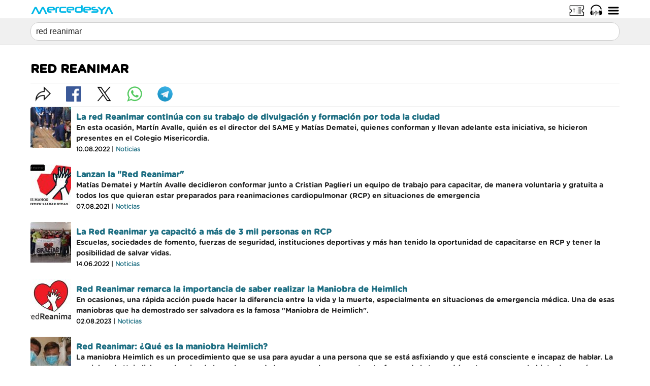

--- FILE ---
content_type: text/html; Charset=utf-8
request_url: https://mercedesya.com/busqueda/?q=red+reanimar
body_size: 14288
content:
<!DOCTYPE html>
<!--[if lt IE 7]>      <html lang="es" class="no-js lt-ie9 lt-ie8 lt-ie7"> <![endif]-->
<!--[if IE 7]>         <html lang="es" class="no-js lt-ie9 lt-ie8"> <![endif]-->
<!--[if IE 8]>         <html lang="es" class="no-js lt-ie9"> <![endif]-->
<!--[if gt IE 8]><!--> <html lang="es" class="no-js"> <!--<![endif]-->
<head><meta charset="utf-8"><meta http-equiv="X-UA-Compatible" content="IE=edge"><title>Red Reanimar - MercedesYA</title><meta name="viewport" content="width=device-width, initial-scale=1.0, user-scalable=yes, minimum-scale=0.5, maximum-scale=2.0"><meta name="description" content="Información sobre red reanimar"><link rel="canonical" href="https://mercedesya.com/busqueda/?q=red+reanimar"><meta name="author" content="MercedesYA"><meta name="theme-color" content="#f5f6f7">
		<meta name="apple-mobile-web-app-capable" content="yes">
		<meta name="apple-mobile-web-app-status-bar-style" content="default">
		<meta name="apple-mobile-web-app-title" content="MercedesYA">
		<link rel="apple-touch-icon" href="/mya2018/images/icons/icon-192x192.png">
	<meta name="robots" content="index, follow"><meta name="publisuites-verify-code" content="aHR0cHM6Ly9tZXJjZWRlc3lhLmNvbQ=="><script>
		if ('serviceWorker' in navigator) {

			var serviceWorkerURL = "/myasw3.js";

			navigator.serviceWorker.getRegistration().then(registration => {
				if (!registration || !registration.active || !registration.active.scriptURL.includes(serviceWorkerURL)) {
				navigator.serviceWorker.register(serviceWorkerURL).then(() => {
					console.log('Service Worker registrado');
				});
				}
			}).catch(error => {
				console.error('Error al registrar el Service Worker:', error);
			});
		}
		</script>
		<script src="https://cdnjs.cloudflare.com/ajax/libs/jquery/3.6.0/jquery.min.js" integrity="sha512-894YE6QWD5I59HgZOGReFYm4dnWc1Qt5NtvYSaNcOP+u1T9qYdvdihz0PPSiiqn/+/3e7Jo4EaG7TubfWGUrMQ==" crossorigin="anonymous" referrerpolicy="no-referrer"></script><meta property="og:type" content="article"><meta property="og:title" content="Red Reanimar - MercedesYA"><meta property="og:image" content="https://mercedesya.com/mya2018/images/fbimage/default2.png"><meta property="fb:app_id" content="162339887959862"><meta property="og:image:type" content="image/jpeg"><link rel="preload" as="image" href="/mya2018/images/logos/logo-mercedesya.svg"><link rel="preload" as="image" href="/mya2018/images/iconos/hamburguesa.png"><link rel="preload" as="font" href="/mya2018/fonts/GothamRounded-Bold.otf" type="font/otf" crossorigin><link rel="preload" as="font" href="/mya2018/fonts/GothamRounded-Book.otf" type="font/otf" crossorigin><meta property="og:url" content="https://mercedesya.com/busqueda/?q=red+reanimar"><meta property="og:site_name" content="MercedesYA"><meta property="og:description" content="Información sobre red reanimar"><meta name="twitter:title" content=""><meta name="twitter:image" content=""><meta name="twitter:url" content=""><meta name="twitter:card" content=""><link rel="shortcut icon" href="/favicon.ico"><link rel="manifest" href="/app/manifest.json?v=13"><link rel="stylesheet" href="/mya2018/css/style.css?MP.2.2.38"><link rel="stylesheet" href="https://cdnjs.cloudflare.com/ajax/libs/magnific-popup.js/1.0.0/magnific-popup.css"><script async src="https://cdnjs.cloudflare.com/ajax/libs/modernizr/2.6.2/modernizr.min.js" integrity="sha512-JynkyJ/1167qkDbZ09NFUGKV3ARgnmySSzQLA1pEAnQuZqPodAD/gNhPkPjtqF5vMp4FPbILFW41Il7Zy3O+Bg==" crossorigin="anonymous" referrerpolicy="no-referrer"></script><script async src="/mya2018/js/main.js?MP.2.2.38"></script><script defer src='https://securepubads.g.doubleclick.net/tag/js/gpt.js'></script><script defer src="https://www.googletagmanager.com/gtag/js?id=G-XHLNJEXP38"></script><script async src="https://cdnjs.cloudflare.com/ajax/libs/jquery-easing/1.3/jquery.easing.min.js" integrity="sha512-ahmSZKApTDNd3gVuqL5TQ3MBTj8tL5p2tYV05Xxzcfu6/ecvt1A0j6tfudSGBVuteSoTRMqMljbfdU0g2eDNUA==" crossorigin="anonymous" referrerpolicy="no-referrer"></script><script src="https://cdnjs.cloudflare.com/ajax/libs/magnific-popup.js/1.0.0/jquery.magnific-popup.min.js" integrity="sha512-+m6t3R87+6LdtYiCzRhC5+E0l4VQ9qIT1H9+t1wmHkMJvvUQNI5MKKb7b08WL4Kgp9K0IBgHDSLCRJk05cFUYg==" crossorigin="anonymous" referrerpolicy="no-referrer"></script><script async src="https://cdnjs.cloudflare.com/ajax/libs/twitter-bootstrap/5.0.1/js/bootstrap.min.js" integrity="sha512-EKWWs1ZcA2ZY9lbLISPz8aGR2+L7JVYqBAYTq5AXgBkSjRSuQEGqWx8R1zAX16KdXPaCjOCaKE8MCpU0wcHlHA==" crossorigin="anonymous" referrerpolicy="no-referrer"></script><script async src="/mya2018/js/jquery.waypoints.min.js"></script><script src="/partners/js/kivaly-push.js?v=MP.2.2.38"></script><meta name="geo.position" content="-34.6515;-59.4307"><meta name="geo.placename" content="Mercedes, Buenos Aires, Argentina"><meta name="geo.region" content="AR"><script async src="https://fundingchoicesmessages.google.com/i/pub-5734903182029073?ers=1" nonce="zS-rYHEYOibFky03HOR1yw"></script><script nonce="zS-rYHEYOibFky03HOR1yw">(function() {function signalGooglefcPresent() {if (!window.frames['googlefcPresent']) {if (document.body) {const iframe = document.createElement('iframe'); iframe.style = 'width: 0; height: 0; border: none; z-index: -1000; left: -1000px; top: -1000px;'; iframe.style.display = 'none'; iframe.name = 'googlefcPresent'; document.body.appendChild(iframe);} else {setTimeout(signalGooglefcPresent, 0);}}}signalGooglefcPresent();})();</script><script>(function(){/*

 Copyright The Closure Library Authors.
 SPDX-License-Identifier: Apache-2.0
*/
'use strict';var aa=function(a){var b=0;return function(){return b<a.length?{done:!1,value:a[b++]}:{done:!0}}},ba="function"==typeof Object.create?Object.create:function(a){var b=function(){};b.prototype=a;return new b},k;if("function"==typeof Object.setPrototypeOf)k=Object.setPrototypeOf;else{var m;a:{var ca={a:!0},n={};try{n.__proto__=ca;m=n.a;break a}catch(a){}m=!1}k=m?function(a,b){a.__proto__=b;if(a.__proto__!==b)throw new TypeError(a+" is not extensible");return a}:null}
var p=k,q=function(a,b){a.prototype=ba(b.prototype);a.prototype.constructor=a;if(p)p(a,b);else for(var c in b)if("prototype"!=c)if(Object.defineProperties){var d=Object.getOwnPropertyDescriptor(b,c);d&&Object.defineProperty(a,c,d)}else a[c]=b[c];a.v=b.prototype},r=this||self,da=function(){},t=function(a){return a};var u;var w=function(a,b){this.g=b===v?a:""};w.prototype.toString=function(){return this.g+""};var v={},x=function(a){if(void 0===u){var b=null;var c=r.trustedTypes;if(c&&c.createPolicy){try{b=c.createPolicy("goog#html",{createHTML:t,createScript:t,createScriptURL:t})}catch(d){r.console&&r.console.error(d.message)}u=b}else u=b}a=(b=u)?b.createScriptURL(a):a;return new w(a,v)};var A=function(){return Math.floor(2147483648*Math.random()).toString(36)+Math.abs(Math.floor(2147483648*Math.random())^Date.now()).toString(36)};var B={},C=null;var D="function"===typeof Uint8Array;function E(a,b,c){return"object"===typeof a?D&&!Array.isArray(a)&&a instanceof Uint8Array?c(a):F(a,b,c):b(a)}function F(a,b,c){if(Array.isArray(a)){for(var d=Array(a.length),e=0;e<a.length;e++){var f=a[e];null!=f&&(d[e]=E(f,b,c))}Array.isArray(a)&&a.s&&G(d);return d}d={};for(e in a)Object.prototype.hasOwnProperty.call(a,e)&&(f=a[e],null!=f&&(d[e]=E(f,b,c)));return d}
function ea(a){return F(a,function(b){return"number"===typeof b?isFinite(b)?b:String(b):b},function(b){var c;void 0===c&&(c=0);if(!C){C={};for(var d="ABCDEFGHIJKLMNOPQRSTUVWXYZabcdefghijklmnopqrstuvwxyz0123456789".split(""),e=["+/=","+/","-_=","-_.","-_"],f=0;5>f;f++){var h=d.concat(e[f].split(""));B[f]=h;for(var g=0;g<h.length;g++){var l=h[g];void 0===C[l]&&(C[l]=g)}}}c=B[c];d=Array(Math.floor(b.length/3));e=c[64]||"";for(f=h=0;h<b.length-2;h+=3){var y=b[h],z=b[h+1];l=b[h+2];g=c[y>>2];y=c[(y&3)<<
4|z>>4];z=c[(z&15)<<2|l>>6];l=c[l&63];d[f++]=""+g+y+z+l}g=0;l=e;switch(b.length-h){case 2:g=b[h+1],l=c[(g&15)<<2]||e;case 1:b=b[h],d[f]=""+c[b>>2]+c[(b&3)<<4|g>>4]+l+e}return d.join("")})}var fa={s:{value:!0,configurable:!0}},G=function(a){Array.isArray(a)&&!Object.isFrozen(a)&&Object.defineProperties(a,fa);return a};var H;var J=function(a,b,c){var d=H;H=null;a||(a=d);d=this.constructor.u;a||(a=d?[d]:[]);this.j=d?0:-1;this.h=null;this.g=a;a:{d=this.g.length;a=d-1;if(d&&(d=this.g[a],!(null===d||"object"!=typeof d||Array.isArray(d)||D&&d instanceof Uint8Array))){this.l=a-this.j;this.i=d;break a}void 0!==b&&-1<b?(this.l=Math.max(b,a+1-this.j),this.i=null):this.l=Number.MAX_VALUE}if(c)for(b=0;b<c.length;b++)a=c[b],a<this.l?(a+=this.j,(d=this.g[a])?G(d):this.g[a]=I):(d=this.l+this.j,this.g[d]||(this.i=this.g[d]={}),(d=this.i[a])?
G(d):this.i[a]=I)},I=Object.freeze(G([])),K=function(a,b){if(-1===b)return null;if(b<a.l){b+=a.j;var c=a.g[b];return c!==I?c:a.g[b]=G([])}if(a.i)return c=a.i[b],c!==I?c:a.i[b]=G([])},M=function(a,b){var c=L;if(-1===b)return null;a.h||(a.h={});if(!a.h[b]){var d=K(a,b);d&&(a.h[b]=new c(d))}return a.h[b]};J.prototype.toJSON=function(){var a=N(this,!1);return ea(a)};
var N=function(a,b){if(a.h)for(var c in a.h)if(Object.prototype.hasOwnProperty.call(a.h,c)){var d=a.h[c];if(Array.isArray(d))for(var e=0;e<d.length;e++)d[e]&&N(d[e],b);else d&&N(d,b)}return a.g},O=function(a,b){H=b=b?JSON.parse(b):null;a=new a(b);H=null;return a};J.prototype.toString=function(){return N(this,!1).toString()};var P=function(a){J.call(this,a)};q(P,J);function ha(a){var b,c=(a.ownerDocument&&a.ownerDocument.defaultView||window).document,d=null===(b=c.querySelector)||void 0===b?void 0:b.call(c,"script[nonce]");(b=d?d.nonce||d.getAttribute("nonce")||"":"")&&a.setAttribute("nonce",b)};var Q=function(a,b){b=String(b);"application/xhtml+xml"===a.contentType&&(b=b.toLowerCase());return a.createElement(b)},R=function(a){this.g=a||r.document||document};R.prototype.appendChild=function(a,b){a.appendChild(b)};var S=function(a,b,c,d,e,f){try{var h=a.g,g=Q(a.g,"SCRIPT");g.async=!0;g.src=b instanceof w&&b.constructor===w?b.g:"type_error:TrustedResourceUrl";ha(g);h.head.appendChild(g);g.addEventListener("load",function(){e();d&&h.head.removeChild(g)});g.addEventListener("error",function(){0<c?S(a,b,c-1,d,e,f):(d&&h.head.removeChild(g),f())})}catch(l){f()}};var ia=r.atob("aHR0cHM6Ly93d3cuZ3N0YXRpYy5jb20vaW1hZ2VzL2ljb25zL21hdGVyaWFsL3N5c3RlbS8xeC93YXJuaW5nX2FtYmVyXzI0ZHAucG5n"),ja=r.atob("WW91IGFyZSBzZWVpbmcgdGhpcyBtZXNzYWdlIGJlY2F1c2UgYWQgb3Igc2NyaXB0IGJsb2NraW5nIHNvZnR3YXJlIGlzIGludGVyZmVyaW5nIHdpdGggdGhpcyBwYWdlLg=="),ka=r.atob("RGlzYWJsZSBhbnkgYWQgb3Igc2NyaXB0IGJsb2NraW5nIHNvZnR3YXJlLCB0aGVuIHJlbG9hZCB0aGlzIHBhZ2Uu"),la=function(a,b,c){this.h=a;this.j=new R(this.h);this.g=null;this.i=[];this.l=!1;this.o=b;this.m=c},V=function(a){if(a.h.body&&!a.l){var b=
function(){T(a);r.setTimeout(function(){return U(a,3)},50)};S(a.j,a.o,2,!0,function(){r[a.m]||b()},b);a.l=!0}},T=function(a){for(var b=W(1,5),c=0;c<b;c++){var d=X(a);a.h.body.appendChild(d);a.i.push(d)}b=X(a);b.style.bottom="0";b.style.left="0";b.style.position="fixed";b.style.width=W(100,110).toString()+"%";b.style.zIndex=W(2147483544,2147483644).toString();b.style["background-color"]=ma(249,259,242,252,219,229);b.style["box-shadow"]="0 0 12px #888";b.style.color=ma(0,10,0,10,0,10);b.style.display=
"flex";b.style["justify-content"]="center";b.style["font-family"]="Roboto, Arial";c=X(a);c.style.width=W(80,85).toString()+"%";c.style.maxWidth=W(750,775).toString()+"px";c.style.margin="24px";c.style.display="flex";c.style["align-items"]="flex-start";c.style["justify-content"]="center";d=Q(a.j.g,"IMG");d.className=A();d.src=ia;d.style.height="24px";d.style.width="24px";d.style["padding-right"]="16px";var e=X(a),f=X(a);f.style["font-weight"]="bold";f.textContent=ja;var h=X(a);h.textContent=ka;Y(a,
e,f);Y(a,e,h);Y(a,c,d);Y(a,c,e);Y(a,b,c);a.g=b;a.h.body.appendChild(a.g);b=W(1,5);for(c=0;c<b;c++)d=X(a),a.h.body.appendChild(d),a.i.push(d)},Y=function(a,b,c){for(var d=W(1,5),e=0;e<d;e++){var f=X(a);b.appendChild(f)}b.appendChild(c);c=W(1,5);for(d=0;d<c;d++)e=X(a),b.appendChild(e)},W=function(a,b){return Math.floor(a+Math.random()*(b-a))},ma=function(a,b,c,d,e,f){return"rgb("+W(Math.max(a,0),Math.min(b,255)).toString()+","+W(Math.max(c,0),Math.min(d,255)).toString()+","+W(Math.max(e,0),Math.min(f,
255)).toString()+")"},X=function(a){a=Q(a.j.g,"DIV");a.className=A();return a},U=function(a,b){0>=b||null!=a.g&&0!=a.g.offsetHeight&&0!=a.g.offsetWidth||(na(a),T(a),r.setTimeout(function(){return U(a,b-1)},50))},na=function(a){var b=a.i;var c="undefined"!=typeof Symbol&&Symbol.iterator&&b[Symbol.iterator];b=c?c.call(b):{next:aa(b)};for(c=b.next();!c.done;c=b.next())(c=c.value)&&c.parentNode&&c.parentNode.removeChild(c);a.i=[];(b=a.g)&&b.parentNode&&b.parentNode.removeChild(b);a.g=null};var pa=function(a,b,c,d,e){var f=oa(c),h=function(l){l.appendChild(f);r.setTimeout(function(){f?(0!==f.offsetHeight&&0!==f.offsetWidth?b():a(),f.parentNode&&f.parentNode.removeChild(f)):a()},d)},g=function(l){document.body?h(document.body):0<l?r.setTimeout(function(){g(l-1)},e):b()};g(3)},oa=function(a){var b=document.createElement("div");b.className=a;b.style.width="1px";b.style.height="1px";b.style.position="absolute";b.style.left="-10000px";b.style.top="-10000px";b.style.zIndex="-10000";return b};var L=function(a){J.call(this,a)};q(L,J);var qa=function(a){J.call(this,a)};q(qa,J);var ra=function(a,b){this.l=a;this.m=new R(a.document);this.g=b;this.i=K(this.g,1);b=M(this.g,2);this.o=x(K(b,4)||"");this.h=!1;b=M(this.g,13);b=x(K(b,4)||"");this.j=new la(a.document,b,K(this.g,12))};ra.prototype.start=function(){sa(this)};
var sa=function(a){ta(a);S(a.m,a.o,3,!1,function(){a:{var b=a.i;var c=r.btoa(b);if(c=r[c]){try{var d=O(P,r.atob(c))}catch(e){b=!1;break a}b=b===K(d,1)}else b=!1}b?Z(a,K(a.g,14)):(Z(a,K(a.g,8)),V(a.j))},function(){pa(function(){Z(a,K(a.g,7));V(a.j)},function(){return Z(a,K(a.g,6))},K(a.g,9),K(a.g,10),K(a.g,11))})},Z=function(a,b){a.h||(a.h=!0,a=new a.l.XMLHttpRequest,a.open("GET",b,!0),a.send())},ta=function(a){var b=r.btoa(a.i);a.l[b]&&Z(a,K(a.g,5))};(function(a,b){r[a]=function(c){for(var d=[],e=0;e<arguments.length;++e)d[e-0]=arguments[e];r[a]=da;b.apply(null,d)}})("__h82AlnkH6D91__",function(a){"function"===typeof window.atob&&(new ra(window,O(qa,window.atob(a)))).start()});}).call(this);

window.__h82AlnkH6D91__("[base64]/[base64]/[base64]/[base64]");</script></head><body>	<!-- FOR IE9 below -->
	<!--[if lt IE 9]>
	<script async src="/mya2018/js/respond.min.js"></script>
	<![endif]-->
<header id="fh5co-header" style="position: fixed; /*border-bottom: 1px solid #CCCCCC;*/ z-index:500; padding-bottom:0px"><div class="container"><div class="row"><div class="col-md-12"><a href="#" class="fh5co-menu-btn js-fh5co-menu-btn" style="margin: 6px 0px 0px 0px;" title="Menú"><img src="/mya2018/images/iconos/hamburguesa.png" width="24" height="24" alt=""></a><a href="/play" class="fh5co-menu-btn" style="margin: 6px 10px 0px 0px;" title="MercedesYA Play" id="play"><img src="/mya2018/images/iconos/auriculares.png" width="24" height="24" alt=""></a><a href="/taquilla" class="fh5co-menu-btn" style="margin: 6px 10px 0px 0px;" title="Taquilla" id="taquilla"><img src="/mya2018/images/taquilla/iconos/64_taquilla.png" height="24" alt=""></a><a href="/"><img src="/mya2018/images/logos/logo-mercedesya.svg" height="22" style="margin: 8px 0px 8px 0px;" alt="MercedesYA"></a></div></div></div></header><div id="fh5co-searchbox"><div class="container"><div class="row"><div class="col-md-12"><form role="search" id="searchForm" method="get" action="/busqueda/" accept-charset="UTF-8"><input id="search-textbox" name="q" type="text" class="search-text" placeholder="¿Qué estás buscando?" value="" autocomplete="off"></form><div style="position:absolute; top:5px; right:30px"><a href="#" onclick="document.getElementById('searchForm').submit();" class="fh5co-btn-icon" title="Buscar"><i class="icon-search" style="font-size:20px;"></i></a></div></div></div></div></div><div id="aMsgContainer"><div id="aMessageBox" style="background: #000000; color: #FFFFFF; display: inline-block; padding: 5px 25px; border-radius: 20px;"></div></div><div class="avgrund-cover"></div><div class="avgrund-popup-container"><div id="popUpHTML" class="avgrund-popup" style="max-width:90%"><h3 id="popUpTitle"></h3><div class="fh5co-spacer fh5co-spacer-sm"></div><div id="popUpContent" style="color:#000000; font-size:14px; line-height: 14px;"></div><div class="fh5co-spacer fh5co-spacer-sm"></div><button id="popUpButton" class="btn btn-primary" onclick="avgrund.deactivate();">CERRAR</button></div></div><div id="fh5co-searchbox"><div class="container"><div class="row"><div class="col-md-12"><form role="search" id="searchForm" method="get" action="/busqueda/" accept-charset="UTF-8"><input id="search-textbox" name="q" type="text" class="search-text" placeholder="¿Qué estás buscando?" value="" autocomplete="off"></form><div style="position:absolute; top:5px; right:30px"><a href="#" onclick="document.getElementById('searchForm').submit();" class="fh5co-btn-icon" title="Buscar"><i class="icon-search" style="font-size:20px;"></i></a></div></div></div></div></div>
		<script>
			document.getElementById("fh5co-searchbox").style.display="block";
			document.getElementById("search-textbox").value = "red reanimar";
		</script>
		<div id="fh5co-main" style="padding-top: 92px;"><div class="container"><div class="row"><div class="col-md-12"><div id="ad_top_4" style="margin: 0px 0px 10px 0px; padding:0px;"></div><div id="ad_bottom" class="visible-xs" style="position: fixed; bottom: 0px; left: 0px; right: 0px; z-index: 1000;"></div></div></div><div class="row"><div class="col-md-12"><h1 style="font-size: 24px;">RED REANIMAR</h1></div></div><style>
		
		#socialBar2021 {
			position: relative;
			display: flex; 
			align-items: center; 
			flex-wrap: nowrap; 
			flex-direction: row; 
			border-top:1px solid #C0C0C0; 
			margin-top:0px; 
			padding-top:6px; 
			border-bottom:1px solid #C0C0C0; 
			margin-bottom:0px; 
			padding-bottom:10px;
		}

		.socialBar2021fixed {
		}

		@media (max-width: 767px) {
			.socialBar2021fixed {
					position: fixed !important;
					top: 106px;
					left: 0px;
					right: 0px;
					background-color: rgba(255,255,255,.95);;
					padding-left: 10px;
					padding-right: 10px;
					z-index: 1100;
					border-top:0px hidden !important; 
					border-bottom:0px hidden !important; 
				}
		}
		
		</style><div id="socialBar2021"><div class="hidden-xs" style="display: flex; align-items: center; flex-wrap: nowrap; flex-direction: row; margin-left:10px; margin-right:30px"><img loading="lazy" src="/mya2018/images/iconos/compartir.png" width="30" height="30" alt=""></div><div class="hidden-xs" style="display: flex; align-items: center; flex-wrap: nowrap; flex-direction: row; margin-right:30px"><a href="http://www.facebook.com/sharer.php?u=https://mercedesya.com/jjde90VL" rel="noopener nofollow" target="_blank" title="Compartir en Facebook" style="display:inline"><img loading="lazy" src="/mya2018/images/iconos/facebook.png" width="30" height="30" alt=""></a></div><div class="hidden-xs" style="display: flex; align-items: center; flex-wrap: nowrap; flex-direction: row; margin-right:30px"><a href="https://twitter.com/intent/tweet?url=https://mercedesya.com/jjde90VL&text=Red+Reanimar+%2D+MercedesYA" rel="noopener nofollow canonical" target="_blank" title="Compartir en Twitter" style="display:inline"><img loading="lazy" src="/mya2018/images/iconos/twitter.png" width="30" height="30" alt=""></a></div><div class="hidden-xs" style="display: flex; align-items: center; flex-wrap: nowrap; flex-direction: row; margin-right:30px"><a href="https://api.whatsapp.com/send?text=%2ARed+Reanimar+%2D+MercedesYA%2A%0A%F0%9F%91%89+https%3A%2F%2Fmercedesya%2Ecom%2Fjjde90VL" rel="noopener nofollow" data-action="share/whatsapp/share" target="_blank" title="Compartir en WhatsApp" style="display:inline"><img loading="lazy" src="/mya2018/images/iconos/whatsapp.png" width="30" height="30" alt=""></a></div><div class="hidden-xs" style="display: flex; align-items: center; flex-wrap: nowrap; flex-direction: row; margin-right:30px"><a href="https://telegram.me/share/url?url=https://mercedesya.com/jjde90VL&text=Red+Reanimar+%2D+MercedesYA" rel="noopener nofollow" target="_blank" title="Compartir en Telegram" style="display:inline"><img loading="lazy" src="/mya2018/images/iconos/telegram.png" width="30" height="30" alt=""></a></div><div class="visible-xs" style="width:100%; text-align:right;"><div style="display: flex; align-items: center; flex-wrap: nowrap; flex-direction: row; justify-content: flex-end; margin-left:15px;"><div style="display: flex; align-items: center; flex-wrap: nowrap; flex-direction: row;"><img src="/mya2018/images/iconos/compartir.png" width="30" height="30" alt=""></div><div style="display: flex; align-items: center; flex-wrap: nowrap; flex-direction: row; margin-left:12px;"><div id="fb-sharer-E" class="visible-xs"><a href="fb://facewebmodal/f?href=http%3A%2F%2Fwww%2Efacebook%2Ecom%2Fsharer%2Ephp%3Fu%3Dhttps%3A%2F%2Fmercedesya%2Ecom%2Fjjde90VL" rel="noopener nofollow" target="_blank" title="Compartir en Facebook" style="display:inline"><img src="/mya2018/images/iconos/facebook.png" width="30" height="30" alt=""></a></div><div id="fb-sharer-I" style="display:none !important;"><a href="http://www.facebook.com/sharer.php?u=https://mercedesya.com/jjde90VL" rel="noopener nofollow" target="_blank" title="Compartir en Facebook" style="display:inline"><img src="/mya2018/images/iconos/facebook.png" width="30" height="30" alt=""></a></div><script>

					var uaFB = navigator.userAgent || navigator.vendor || window.opera;
					if((uaFB.indexOf("FBAN") > -1) || (uaFB.indexOf("FBAV") > -1)) {

						document.getElementById("fb-sharer-E").className = "hidden-xs";
						document.getElementById("fb-sharer-I").style.display="block";
					}

					</script></div><div style="display: flex; align-items: center; flex-wrap: nowrap; flex-direction: row; margin-left:12px;"><a href="https://twitter.com/intent/tweet?url=https://mercedesya.com/jjde90VL&text=Red+Reanimar+%2D+MercedesYA" rel="noopener nofollow canonical" target="_blank" title="Compartir en Twitter" style="display:inline"><img src="/mya2018/images/iconos/twitter.png" width="30" height="30" alt=""></a></div><div style="display: flex; align-items: center; flex-wrap: nowrap; flex-direction: row; margin-left:12px; margin-right:10px;"><a href="https://api.whatsapp.com/send?text=%2ARed+Reanimar+%2D+MercedesYA%2A%0A%F0%9F%91%89+https%3A%2F%2Fmercedesya%2Ecom%2Fjjde90VL" rel="noopener nofollow" data-action="share/whatsapp/share" target="_blank" title="Compartir en WhatsApp" style="display:inline"><img src="/mya2018/images/iconos/whatsapp.png" width="30" height="30" alt=""></a></div></div></div></div><div class="row"><div class="item" style="margin: 0px 10px 10px 10px; background:#fff; border-radius:4px; overflow:hidden;"><table><tr><td valign="top"><a href="/noticias/la-red-reanimar-continua-con-su-trabajo-de-divulgacion-y-formacion-por-toda-la-ciudad-uxtbias"><img style="width:80px; height:80px" src="/mya2018/images/biblioteca/80S/00011135.jpg" alt="La red Reanimar continúa con su trabajo de divulgación y formación por toda la ciudad"></a></td><td valign="top"><div class="fh5co-desc" style="font-weight:700; margin:10px; font-size: 16px; line-height: 20px;"><a href="/noticias/la-red-reanimar-continua-con-su-trabajo-de-divulgacion-y-formacion-por-toda-la-ciudad-uxtbias">La red Reanimar continúa con su trabajo de divulgación y formación por toda la ciudad</a><br/><span style="font-weight: normal; font-size: 14px;">En esta ocasión, Martín Avalle, quién es el director del SAME y Matías Dematei, quienes conforman y llevan  adelante esta iniciativa, se hicieron presentes en el Colegio Misericordia.</span><br/><span class="fecha" style="font-size:12px;">10.08.2022 | <a href="/">Noticias</a></span></div></td></tr></table></div></div><div class="row"><div class="item" style="margin: 0px 10px 10px 10px; background:#fff; border-radius:4px; overflow:hidden;"><table><tr><td valign="top"><a href="/noticias/lanzan-la-red-reanimar--uxtbafk"><img style="width:80px; height:80px" src="/mya2018/images/biblioteca/80S/00007899.jpg" alt="Lanzan la "Red Reanimar""></a></td><td valign="top"><div class="fh5co-desc" style="font-weight:700; margin:10px; font-size: 16px; line-height: 20px;"><a href="/noticias/lanzan-la-red-reanimar--uxtbafk">Lanzan la "Red Reanimar"</a><br/><span style="font-weight: normal; font-size: 14px;">Matías Dematei y Martín Avalle decidieron conformar junto a Cristian Paglieri un equipo de trabajo para capacitar, de manera voluntaria y gratuita a todos los que quieran estar preparados para reanimaciones cardiopulmonar (RCP) en situaciones de emergencia</span><br/><span class="fecha" style="font-size:12px;">07.08.2021 | <a href="/">Noticias</a></span></div></td></tr></table></div></div><div class="row"><div class="item" style="margin: 0px 10px 10px 10px; background:#fff; border-radius:4px; overflow:hidden;"><table><tr><td valign="top"><a href="/noticias/la-red-reanimar-ya-capacito-a-mas-de-3-mil-personas-en-rcp-uxtbgkb"><img style="width:80px; height:80px" src="/mya2018/images/biblioteca/80S/00010419.jpg" alt="La Red Reanimar ya capacitó a más de 3 mil personas en RCP"></a></td><td valign="top"><div class="fh5co-desc" style="font-weight:700; margin:10px; font-size: 16px; line-height: 20px;"><a href="/noticias/la-red-reanimar-ya-capacito-a-mas-de-3-mil-personas-en-rcp-uxtbgkb">La Red Reanimar ya capacitó a más de 3 mil personas en RCP</a><br/><span style="font-weight: normal; font-size: 14px;">Escuelas, sociedades de fomento, fuerzas de seguridad, instituciones deportivas y más han tenido la oportunidad de capacitarse en RCP y tener la posibilidad de salvar vidas. </span><br/><span class="fecha" style="font-size:12px;">14.06.2022 | <a href="/">Noticias</a></span></div></td></tr></table></div></div><div class="row"><div class="item" style="margin: 0px 10px 10px 10px; background:#fff; border-radius:4px; overflow:hidden;"><table><tr><td valign="top"><a href="/noticias/red-reanimar-remarca-la-importancia-de-saber-realizar-la-maniobra-de-heimlich-uxtbppl"><img style="width:80px; height:80px" src="/mya2018/images/biblioteca/80S/00015026.jpg" alt="Red Reanimar remarca la importancia de saber realizar la Maniobra de Heimlich"></a></td><td valign="top"><div class="fh5co-desc" style="font-weight:700; margin:10px; font-size: 16px; line-height: 20px;"><a href="/noticias/red-reanimar-remarca-la-importancia-de-saber-realizar-la-maniobra-de-heimlich-uxtbppl">Red Reanimar remarca la importancia de saber realizar la Maniobra de Heimlich</a><br/><span style="font-weight: normal; font-size: 14px;">En ocasiones, una rápida acción puede hacer la diferencia entre la vida y la muerte, especialmente en situaciones de emergencia médica. Una de esas maniobras que ha demostrado ser salvadora es la famosa "Maniobra de Heimlich".</span><br/><span class="fecha" style="font-size:12px;">02.08.2023 | <a href="/">Noticias</a></span></div></td></tr></table></div></div><div class="row"><div class="item" style="margin: 0px 10px 10px 10px; background:#fff; border-radius:4px; overflow:hidden;"><table><tr><td valign="top"><a href="/noticias/red-reanimar-que-es-la-maniobra-heimlich--uxtbhdq"><img style="width:80px; height:80px" src="/mya2018/images/biblioteca/80S/00010730.jpg" alt="Red Reanimar: ¿Qué es la maniobra Heimlich?"></a></td><td valign="top"><div class="fh5co-desc" style="font-weight:700; margin:10px; font-size: 16px; line-height: 20px;"><a href="/noticias/red-reanimar-que-es-la-maniobra-heimlich--uxtbhdq">Red Reanimar: ¿Qué es la maniobra Heimlich?</a><br/><span style="font-weight: normal; font-size: 14px;">La maniobra Heimlich es un procedimiento que se usa para ayudar a una persona que se está asfixiando y que está consciente e incapaz de hablar. La maniobra de Heimlich expulsa aire de los pulmones de la persona y le provoca tos. La fuerza de la tos podría entonces sacar el objeto de sus vías respiratorias. </span><br/><span class="fecha" style="font-size:12px;">05.07.2022 | <a href="/">Noticias</a></span></div></td></tr></table></div></div><div class="row"><div class="item" style="margin: 0px 10px 10px 10px; background:#fff; border-radius:4px; overflow:hidden;"><table><tr><td valign="top"><a href="/noticias/red-animar-capacitan-al-personal-policial-de-la-patrulla-rural-mercedes-uxtbege"><img style="width:80px; height:80px" src="/mya2018/images/biblioteca/80S/00009493.jpg" alt="Red animar: capacitan al personal policial de la Patrulla Rural Mercedes"></a></td><td valign="top"><div class="fh5co-desc" style="font-weight:700; margin:10px; font-size: 16px; line-height: 20px;"><a href="/noticias/red-animar-capacitan-al-personal-policial-de-la-patrulla-rural-mercedes-uxtbege">Red animar: capacitan al personal policial de la Patrulla Rural Mercedes</a><br/><span style="font-weight: normal; font-size: 14px;">En el predio de la Sociedad Rural de Mercedes se llevó adelante la capacitación de los efectivos que integran la Patrulla Rural en maniobras de RCP. Matías Dematei y Martín Avalle de Red Animar fueron los capacitadores para el personal policial.</span><br/><span class="fecha" style="font-size:12px;">07.04.2022 | <a href="/">Noticias</a></span></div></td></tr></table></div></div><aside><div id="ad_intext_1" style="margin-bottom:1.5em"></div></aside><div class="row"><div class="item" style="margin: 0px 10px 10px 10px; background:#fff; border-radius:4px; overflow:hidden;"><table><tr><td valign="top"><a href="/noticias/la-demoraron-en-una-comisaria-y-aparecio-ahorcada-en-el-calabozo-uxtbggb"><img style="width:80px; height:80px" src="/mya2018/images/biblioteca/80S/00010326.jpg" alt="La demoraron en una comisaría y apareció ahorcada en el calabozo"></a></td><td valign="top"><div class="fh5co-desc" style="font-weight:700; margin:10px; font-size: 16px; line-height: 20px;"><a href="/noticias/la-demoraron-en-una-comisaria-y-aparecio-ahorcada-en-el-calabozo-uxtbggb">La demoraron en una comisaría y apareció ahorcada en el calabozo</a><br/><span style="font-weight: normal; font-size: 14px;">Daiana Abregú tenía 26 años y un hijo de 9. Este lunes se iba a mudar a La Plata y había vendido todos sus muebles. El domingo a la madrugada fue demorada por disturbios en la calle. A las pocas horas apareció muerta en el calabozo. La versión policial dice que se suicidó. La familia no lo cree.</span><br/><span class="fecha" style="font-size:12px;">08.06.2022 | <a href="/">Noticias</a></span></div></td></tr></table></div></div></div></div><footer id="fh5co-footer"><div class="container"><div class="row row-padded"><div class="col-md-12 text-center"><p><a href="/"><img loading="lazy" src="/mya2018/images/logos/logo-pie.png" alt="MercedesYA"></a><br><small>&copy; 2000-2024 MercedesYA. Todos los derechos reservados.<br><a href="/Privacy_Policy">Politica de Privacidad</a></small><br><a href="https://www.facebook.com/MercedesYA" rel="noreferrer"  target="_blank" ><img loading="lazy" src="/mya2018/images/iconos/m-facebook.png" alt="facebook"></a><a href="https://twitter.com/MercedesYA_com" rel="noreferrer"  target="_blank" ><img loading="lazy" src="/mya2018/images/iconos/m_twitter.png" alt="twitter"></a><a href="https://www.instagram.com/mercedesya_com" rel="noreferrer"  target="_blank" ><img loading="lazy" src="/mya2018/images/iconos/m-instagram.png" alt="instagram"></a><a href="https://www.youtube.com/user/mercedesya?sub_confirmation=1" rel="noreferrer"  target="_blank" ><img loading="lazy" src="/mya2018/images/iconos/m-youtube.png" alt="youtube"></a></p></div><div class="fh5co-spacer fh5co-spacer-sm"></div><div class="fh5co-spacer fh5co-spacer-sm"></div></div></div></footer><script>function salir() { if ( confirm("Realmente deseas salir de MercedesYA") ) location.href="/salir"; } </script><div id="fh5co-offcanvass" style="z-index:2000000;"><a href="#" class="fh5co-offcanvass-close js-fh5co-offcanvass-close">Menu <i class="icon-cross"></i> </a><ul><li><a href="/">MercedesYA</a></li><li><a href="/mp">Marketplace</a></li><li><a href="/tiempo">El Tiempo</a></li><li><a href="/taquilla">Taquilla</a></li><li><a href="/farmacias">Farmacias</a></li><li><a href="/play">Play</a></li><li><a href="/horoscopo">Horóscopo</a></li><li><a href="/dondevoto">Dónde Voto</a></li><li><a href="/funebres">Avisos Funebres</a></li><li><a href="/cerebria">CerebrIA</a></li><li><a href="/denuncias">Mapa de Denuncias</a></li></ul><div class="fh5co-logo navbar-brand" style="text-transform:none; margin:0px; height:30px;"></div><ul><li><a href="#" onclick="salir()">Salir</a></li></ul><div class="fh5co-lead">Conectate con nosotros</div><p class="fh5co-social-icons"><a href="https://www.facebook.com/MercedesYA" rel="noreferrer"  target="_blank" ><img src="/mya2018/images/iconos/facebook.png" width="36" height="36" alt="Facebook"></a><a href="https://www.instagram.com/mercedesya_com" rel="noreferrer"  target="_blank" ><img loading="lazy" src="/mya2018/images/iconos/instagram.png" width="36" height="36" alt="Instagram"></a><a href="https://twitter.com/MercedesYA_com" rel="noreferrer"  target="_blank" ><img loading="lazy" src="/mya2018/images/iconos/twitter.png" width="36" height="36" alt="Twitter"></a><a href="https://www.youtube.com/user/mercedesya?sub_confirmation=1" rel="noreferrer"  target="_blank" ><img loading="lazy" src="/mya2018/images/iconos/youtube.png" width="36" height="36" alt="YouTube"></a></p></div><script>document.addEventListener('DOMContentLoaded', function() { window.dataLayer = window.dataLayer || []; function gtag(){dataLayer.push(arguments);} gtag('js', new Date()); gtag('config', 'G-XHLNJEXP38');
		window.googletag = window.googletag || {cmd: []};
		googletag.cmd.push(function() {
	
			var mapping1 = googletag.sizeMapping().addSize([1000, 0], [[970, 90], [728, 90], 'fluid']).addSize([750, 0], [[728, 90], 'fluid']).addSize([0, 0], [[320, 50], 'fluid']).build();googletag.defineSlot('/49896543/21732888038', [[970, 90], [728, 90], [320, 50], 'fluid'], 'ad_top_4').defineSizeMapping(mapping1).addService(googletag.pubads());if (window.innerWidth < 768) {googletag.defineSlot('/49896543/22388666033', [[320, 50], 'fluid'], 'ad_bottom').addService(googletag.pubads());}var mapping_ad_intext_1 = googletag.sizeMapping().addSize([750, 400], [[728, 90], 'fluid']).addSize([0, 0], [[336, 336], [336, 280], [300, 300], [300, 250], 'fluid']).build();googletag.defineSlot('/49896543/21733011958', [[728, 90], [336, 336], [336,280], [300, 300], [300, 250], 'fluid'], 'ad_intext_1').defineSizeMapping(mapping_ad_intext_1).addService(googletag.pubads());
					
			googletag.pubads().enableSingleRequest();
			googletag.pubads().enableAsyncRendering();
			//googletag.pubads().enableLazyLoad({ fetchMarginPercent: 200, renderMarginPercent: 50, mobileScaling: 2.0 });		
			googletag.pubads().setCentering(true);
			googletag.enableServices();
			
		});

		googletag.cmd.push(function() { googletag.display('ad_top_4'); });if (window.innerWidth < 768) {googletag.cmd.push(function() { googletag.display('ad_bottom'); });}; googletag.cmd.push(function() { googletag.display('ad_intext_1'); }); }); $('body').bind('cut copy paste', function (e) { e.preventDefault(); }); $("body").on("contextmenu",function(e){ return false; });

	window.addEventListener('load', function() {
		setTimeout(() => {
			subscribeToPush()
		}, 10);
	});

	</script><style>
	.desktopads-visible { display:none;} 
	.mobileads-visible { display:none;}
	@media (min-width:768px) { .desktopads-visible { display:block; } }
	@media (max-width:767px) { .mobileads-visible { display:block; } }
	</style></body></html>

--- FILE ---
content_type: text/html; charset=utf-8
request_url: https://www.google.com/recaptcha/api2/aframe
body_size: 267
content:
<!DOCTYPE HTML><html><head><meta http-equiv="content-type" content="text/html; charset=UTF-8"></head><body><script nonce="2LXHRF4EC72EOgATyJeLcw">/** Anti-fraud and anti-abuse applications only. See google.com/recaptcha */ try{var clients={'sodar':'https://pagead2.googlesyndication.com/pagead/sodar?'};window.addEventListener("message",function(a){try{if(a.source===window.parent){var b=JSON.parse(a.data);var c=clients[b['id']];if(c){var d=document.createElement('img');d.src=c+b['params']+'&rc='+(localStorage.getItem("rc::a")?sessionStorage.getItem("rc::b"):"");window.document.body.appendChild(d);sessionStorage.setItem("rc::e",parseInt(sessionStorage.getItem("rc::e")||0)+1);localStorage.setItem("rc::h",'1768506420841');}}}catch(b){}});window.parent.postMessage("_grecaptcha_ready", "*");}catch(b){}</script></body></html>

--- FILE ---
content_type: image/svg+xml
request_url: https://mercedesya.com/mya2018/images/logos/logo-mercedesya.svg
body_size: 37628
content:
<?xml version="1.0" encoding="UTF-8" standalone="no"?>
<!DOCTYPE svg PUBLIC "-//W3C//DTD SVG 1.1//EN" "http://www.w3.org/Graphics/SVG/1.1/DTD/svg11.dtd">
<svg version="1.1" id="Layer_1" xmlns="http://www.w3.org/2000/svg" xmlns:xlink="http://www.w3.org/1999/xlink" x="0px" y="0px" width="1200px" height="160px" viewBox="0 0 1200 160" enable-background="new 0 0 1200 160" xml:space="preserve">  <image id="image0" width="1200" height="160" x="0" y="0"
    xlink:href="[data-uri]
AAB1MAAA6mAAADqYAAAXcJy6UTwAAAAGYktHRAD/AP8A/6C9p5MAAAAJcEhZcwAACxIAAAsSAdLd
fvwAABcTelRYdFJhdyBwcm9maWxlIHR5cGUgOGJpbQAAeJztnUmO47CShvc8xTuCOIvH4Qj0ou+/
7S8o25KHHOsBrQRsV6UtiQzG+EeQNEC1lv/5X/Wf//zHLCYEZVdnXHJtccYvt5devnod+jm5VvNm
rs5WO+Ial6CDDSX46MwSTPAhhhS6bcb0UUoZxnA/BSd3fLTeNbu4FhflLI3XkNwac6SjtzG77l3g
E4LW0skYO2xfsq1xtTmugY6hyWBBm0WuQ1WhRysPZQS4cWEIHzZv92/NJyc7Ge4V6eFuPZRZ/Oqa
X8wCb0N4Mov1pttgGvxo66zciTZxT1tucSdxVblr7MK91Qy7qPmhrTVtNss0Q2c0gYOHtxHxtu8I
aeCF9t4454JZ1CbhRcDtoQi5Rscbkgg14nyZHmlk+uQ7zuHT5A1+rFF8yOhtI8KnjVhJ9BJXhGMA
ebzz8sgR7GC8YBU30lReQmkdhV4aoHjD2KhaOETO/CTq5f1gNbHFs1CTo75bk++YJDTEXeF5EQEx
Ap/q67EujoBnvdDeAs8mVNPVVXXSkL+ejl68R/QEN9uI048+H1DdLDaFcw2X/5WAapMQHtrXo94G
tdE5H8NmiG1Q9XO1SqRGLE2b4c00PtYV8xO2Qn/Ty3Tp7/G1EOwDx4F0WEXZPzP7XXfpvfGqhNln
z7357+Zf2VkJZ0QUAsYL+RGq7ffR/zwGSODsLboTRFc/AU66EXbWJFun9m7DqFfjfJs779z2aRFN
RjVICWRax19rF+/gI04wkb8LPMlTO78vj7xsRNWR6hecXNAybO313k+YUR9yA/RsPH3IzR1hdaT8
JUcSkSmEmO65EWbUr7l5IKo+5mQCRw5h4kOTxrZLsOCSFRJ28rTB4YhBiW/c+/Cz7wovr8geGVCP
uphAkp3gtp2q7DMWEcD2rQXDpplrs6QiuyKTR0c2BLEazkoHdCUp2zr5Ro61NJREtdpIc8looj3S
FleS3W5ac019PP5nNrzwLeqwcSKqgL97YNxtjEPWw2eAn+ktwi2cBfHzMDNuMMI3bYhHMT+5OkiU
utmVx5JtaXpg/HH8ffgr3+oTxsU+aStrGKK+JnSVQ/1OkGc51IeCfIuf3SDqQ8EovqYlIRjTaxve
+pHm1SxNMHnUnzU+dpmVAUGy1wlSMJJFCAR/TTCzMrylmC3DfITo9291GWlPeaJ2ew1HwvQArChX
NPmyrZLGX4/3YriHaFCvw/HnzqA+8epPxn+ORvVdUWIEm7wo4nXeUV8mnpfEnrX6kqMHXiTr8w0y
WixImo6bd//3UvZhOPXZeF97uhlX75bS79NI+jo4tthQ/x4c20Dq4+CIkrnC54GxW/ATP/pOYOxx
oT7KUz9NU+opT/0oMD5xyJ8Fxl50qA+qjm8GxkuOfhMYe1yofwuMfTj188B46RZWwY3YJE7Ho2R6
spy9b/HRMIf6aA/Ar+Lv2PaaytTr4uUh634jWSpkfS71spe5M9McV9Fh4jsR/jmP6jbtlgWN+HtA
UTui/BugHIvRFyLuojmpSZoU0z45PbX4YuL3ssO3/WkSVB9xcFX3Rxw8tld7h59A/bOnfZTXvoD6
Z8Oo30H9s5jqtaLDhXiYizpfa8hR1f7KRs8E1aONfsrLtaf6V2u9tNpvrHU1lvpXa13FVPfWAn2+
YaFXBvq89PuWmrfh1Xet8g0Y+S1a30OhetHwV9D7FbBJAqwC+pclA1l7eOmm6qPmj0uqB5Eui6r3
a6oHz77LVnNNeFsMl9T0uBz+rMcvK7bvvv8/CH0zHf0N0b6HCX9EtJ8Ic3rRfi/M+US7l+UMHP0D
oW/Ojv6GaN/3sj8g2m9D5pSi/Xfi/xyifbP0+xuifWyYPyjad73sT4j2u5A5qWj/jfg/i2gvt3z+
qmhfrvr9JdG+52V/RLTfhMxpRfv3+D+PaC/3sv+qaN/cqfkbon3Hy/6MaD8PmROL9q/xfybRvrlP
+zdE+3Kp/i+J9s1fsvwN0X4aMqcW7d/i/1yiiSzn4ugfCH3zZ0N/Q7SvvOxPifazkDm5aP8S/2cT
bcln4+gfCL03M88q2nsz86yivTczTyraezPzrKK9NzNPKtp7M/Osor03M88q2nsz86SivTczzyra
ezPzpKK9NzPPKtp7M/Osor03M08q2nsz86yivTczTyraezPzrKK9NzPPKtp7M/Okor03M88q2nsz
86yivTczTyraezPzrKK9NzNPKtp7M/Osor03M88q2nsz86SivTczzyraezPzpKK9NzPPKtp7M/Os
or03M08q2nsz86yivTczTyraezPzrKK9NzPPKtp7M/Okor03M88q2nsz86yivTczTyraezPzrKK9
NzNPKtp7M/Pa9eURuF7O05HTIWLcTq89HL1r837yrrMPR/Aez+ItcZmHvMlxbvNQVTmmVEV3eXw7
wdcvciaNt3L2qpw8sBNx2/Gufh7W40M73pejU/zhRgvRXC/HPjJkkxyesBFxckiBuw20XA8DPrB6
PInCO+f96i8cm8JA68a4DCXCh8H/un0qYWA+kBsIEaUBreW+y5fvbmsjROS+dJx9EM6F7b663rAQ
sZH/PAh9a2jWfWQeLSFdBrsMLn1M2kW714Z8E9nDPDfIYZXFyWlLOVwtSXfH/wC/0W8yRKc25oV+
cPv3eBFCGsq9YDZebq8cHwZUMuKjr2CViuL7g5lrMFyl+Qzud96voqWdurOu+eTK8axnW258GNM+
clQIafPKU+f324EW8aqfG/vOzqf96k1qF9vZIMybe0eTlzchRnh9fjJPOu30NOr50eTMvujEMOjn
1ZMeIiESw4tHcsqinLj4/GSq4JlvNW0k8BDvveX+7G1vHOhxxYTF7veDE7AJ8yQvH4zDe/vy/HJR
dCANv2iHjupG8auGcvKIJ4qnBoOxfvra3kI9dsByMPtxh/uXl/N0eO4vx4FKBzkxuDoevWif51l1
lyO4LifB6nvgmxz5JUTBxUfku96/v76pXBzCy1lnwr/6lgBuO1btM4HvdEQcW1H+oYMEj0Xg9Exe
L/NkGIbwUc7N8pc43qA2zQPSHt2w37qYTVdOrpzobJ7ELMfLhPgwUH3qdNHE1uGpfdvaq72D3w4k
XT/sUh6H2HT3gqMbBtne9rtiXckftwv9eC391OWg+nAY+ZVrL3asj4Md23W1NC+xrOcZgst29N08
RzAFvaOk9nufm8d2cYxLgtJqSz4zEyx7spmAz33BgmsSuoPfA2F98+z5ZfC6F4asoo+d9UFvy80Z
r88Vt1408PlAID0/133X1bBXjuT17LkHbky8Q7m8PMCeXKsD5YPcYl5Depo5S7JqvXw/Wlcf28BR
1iml/NzImv27vxZhj22ugwuha9K7b3TgdN1vb947XrzUq5vTgrbfCHzU5iWhn3Z87Kd+23F3j23w
q/lnQXZ4eETuQ3q8fx08/Q4hA3a4vfdGpt212X0oHAZeD4QeShVzrUJ3aD54+zHy3U20Q4O9aLc3
Hzm6xeF1aeq28uko2qPbf/R62U5dKd5G+DGJK6FX7e46zKRZbznlas9ZDMU5uaEIG+qzUkYA3l7v
3XR+TZf3KeJY+n2edqQiOeSx6/OrQtRWIT4loZvmSPf2cmC7j5aRqqu3akDvxZl6EsnvHS+tr1qJ
+xM5YPYj0WKIM/3JlOGp2e21nQR/Pdn7UL0IoUpdso91aHjpLAfIyzlww83zWeexipdjr3cDqO3s
wofKKB9JX883vCn9fnp4cQN19YN/dYPnauSXbqD2wPjCDew8rrHeT1DvJjV7EHzUaFJsGD8+znTv
CQU5oH1WO5pi82Ni84jibcDLgYUJ7dLWNVfV0+x+fWz+Cek0jyk0MTs9T6eG5cfZ4rjzrVvza+tL
qyjHGZJqtZh/L3OTlOV0cHuHz8j7u9bqNf0D+YLwcT9W8eqe90Nore5EkMnUU5eb3fp0C3/jfzrk
ZfIqp3h+6HpyXuV0zWvjT9puVruW3t/oUOKtiL5vrR6bHxLjehzx8mnsQ4V4KP300TP0Q914nLjc
rHvIsIc5bXL1RmRrd7HipSTWbT438dIpCURo4VaP0dYxZnFf1X5ktR+yDiF9eCjEDsdZS417k1QI
EMurmyKv850UfyqlaFoqIhaSQtEaXgZ36zK016u2vP38u9Km7u/jlTo++MZbU0wX3o26v2mp/jtq
dTKFkK+i1L69tTuOA3cf8nD//pKjMUTHEFg39WMKS4aaC15abGzlLzVkaxfDZrowabDjYkF/LLse
3HIaDrh2Ml+m1J3KRr2XWdhnXeXaQODQdRpme+akzraTshxXToTSwHOnWrt1hW0682HIIp7Zlg5a
W8OcAmOSQLRLOuuimfgZa3juTdVMqq1l7raaJkushH8yHkm7HnKoPRWcDtkUs1oTQFkLgoKd1WRJ
VkHp2Iz3HacbpuD71TbyRWfOw3Q9JpcB5eKSrwBzd8NlX3z1zXc/BNokfoniHFQhzFsQqLFzrZAK
AKBOMccSa2yxxxH1piFzUbA76ErU4ak2ZS6yacLguNQdbtNDxMDa0sSsOmntNj0YW7VHcKp2FBJM
16KIZJhQWqX9lN8NbbwsWW9amAsQyN/Mpo1sdRSNCJxK+dDNoyKUC9/Xw64GEx8VoUQTRHOekXww
uuhFnHN4WwyQ633JxHxvoO9SUu9WPN6VNecIV1nVIG2ZPQZTUis5r622iAsgXl/LGofxIY5GzZdK
6NZNFLYjR5oJ4phc9ahdje56D13mPctawHsZmmxrbV6i19XWwTS04mQJRQ1irMsMKZXMH9vgcOQ0
hlbJCYlqRHdjkeV20GyUlGReAz/RjlhGGSNjrgq3tevk0rqK5QWiOirqySuU29oYGGLFYWiWbXNF
x0zuM70mJtiN+7mF4tBI6mROJC5pGg/GTV7JsVkhodHkVZE+9ATVuPh1aS21GDvxbIKpdempIhWg
5vuIqAwn7BQfIyUXB/IE1VOWhrXW3lfTk2kl5VHswuBIiElSAeFJQz01G7KkX3TgfRoxyLpjWhlE
GyUaQrvofdW1u9pxNtScJMz8GnUt4lcp6JH9aLUm2+chza2V4ctAEWGYRhFRzFyVaGuF01piCnIO
d2wBo8RUUbZeByGAlvBmFF4iX3HW3oj2hNUyHopDBlp7DNytT/g1Usaiq7P86XaNnSAZHQ8QzodN
eDf1tq3iIMbmFQFCqrkYBZmS1rbQolhnarGpYfWudc++JsKuurGgp9ZJWr7imnFm7dIX+YSniLN1
RdCkBVXENQAIuoKgNWoKAoNxPC5k0ZI4K5rGqLnZRtlRV2ouXIgw6VEXVwC2lbjKsuCNlsogKgSA
Ft+GrxR7jLGgFrsumIN0tGDsziyprnYl/hKe4OpwnYotFd177lV8rmdXPY4ZhVrCGQh/QtsJ6PVK
eBfYtabltGKCwC3d8CMqtKCGhIaICaOYKw3gwBifMcSoRCbSuEJvnzA3pGRczVB6rUhvVhCkoVKn
gq0+2eE0gw3+NYOy144j6GJADtId5QpTvc5A4DwDh44ZG0XHkDhzREMtRY0KCoj2wcGYO3iSrW3A
RxorNVnM+EDUQSIHL84E46ArrggIMerIGi1BRDk0X6SIBhOGD4Y2seDBoZaq8a8iJ6U3NOyILZKb
OHsGh8vQS9Jp9ExOH0tQhlFsbcNqg0pIaKA6ygPmzVoBoF7GmhG/ejRjiQ9qp5h1s0VCOrqcgc0C
R9EX6z2onavMWgnaAYIM3DlZIHmY5A0yREyYim9FU9aP1ZbgVxJuAbqax3e1AjHwnUHqKLVk0Ejn
XnDIRgbKIBKznB7WVoitQmDFTogu+GNusWnfcEtQPPeobKrN6IxXVgpM0DcvzYF9FZwlPCJik9lw
ppURSJAeeQUQwABwvKRK4sKdqyqOsALwDQyCdwl0HGDHKnAL2/hkyYL9kEmAqOseHkuMHnyQ2BfQ
lpbKg4UTQorHM3P3hJLMMQjEijJxtQaw5IKV8D0m2nUtNjIm9pRE2E1p+BaiVVpFTEeZC8xHLI9/
EfArOcDjWT3DI5ZlaOqKCmj26RW4KlNBfBLTZL8o7EM1V41dM9NtYi0znddpwfYEjiYnzA2sKmnM
etI9foDGKkWTl2auGMngVQlyGDTTyDQrvONQWIVQq0XWaDMps9pgc9MADsBpSkgmki0JFFtImciB
nwxVkmdw+F9HEhWDAhqEZqZSVh1gW1xLCu0CIBMyJNMGvOEHeqAhoL96/LNRRDTCoYE9Kx2JU9MX
QRKZHMiuPJFs8eWWBDRJ3tGDm5kKo5TFZsoB0hZ5JShUEMFqINCK/0q2pESAkRwA5ECgADxjxabZ
ZaqQSpwNAIQqmGzecaG04CZVzflPFB+iHyhZ15UQbQnzkZAslCnjUS5Zjay4kOi9COEjrr4GDbYR
xxRNqq/UECTAtJBbA5MRkvYiaGWJipKKJXK0FDbUgcShRB9ViogNHjk6ENaEMoRqK7ydbJTEABKJ
K5ci2YN6kGIuSSecpsonpRfpbpB65JcHhSyViWQNTdmFACtNgM+lOLRsM1l+zMxhS0sSDnx4knFL
lfIveE0FUQqJOi6oVGoRgkoVUvhSRbmVeJOyUHaxGNWTbDIYPEAv6swRwMIyki6FaOtdqq6YiD+0
Pfxq1SoFh8S/hxqOHSYvAI2nLE2mgCV2CKJI7gGDKoVXpMr3AtxdSq5QBUFVtYDilH+lUsRbkg51
7USk7muIlIKyBFIsNlsJN9wKUWjmBsUj8VmcoRzVTVUHDkXSHSpPABaxVWaNVozrpkOC2HS4BikS
j+PZoOKWGhJPEnsXEjqgqqj8xFVIvHGEWSpIcbO2BlNMe1vGkqGJMjAHMCLf+6SADclqiRIGE2aF
969CghwdsEFnypuIBzIRJnSScCg4hh9MiVwmPPE6M9IIUu9ZKktJ2qinK0o4cAK4ADQwJVK1qe4m
CdhQ4YsbZMmb2I5ak2itRG+RLFIbbHixaXMKU+HFALsEDu2gNni0euBHZO3UslTiRRBVUmxbJICD
8CoQwgO8ESvP0g/J85BC0MFXG/CFI1FYNFSH6qn5cIUoKC5pDXiUuk1TkMHaIN8TYAAb9hlSwEqV
W/G3PLOVoXTo3jNBoZgb8zHg1LINwO2qS6AIxxYpAUmMQH1UYQXtgRcALXMYzTQC6WfPjjsQFECb
IxSyXFIVMS/KTlwVp2pMnBYrClQImoaRx5LXqNlwfqYmnoTJxCoWmaQlgoXCeSF/0pU5hEPJQ1Og
Mr5UomQGtV7IMIpkrUyebWiZHLiC0BKpqJaaBIOTS/BwJ5fMkJn0ANVtVjJpRj+TNKlnKGiZbWmA
sjh8EJeU6Uehq04kBvFQjDYLUYrrOQmigsWR0SNAQBFB5qeeRvPDDApV6uTZmHk4WLRG8qFkQKKL
+W23l3kU6QuaWoybZOGvqSYWoPA2zE8HcpalMMMhGAhJnALY7NQL+MKAuzCrS6ZGQ7wRSIp5c19X
BGpn7DPlYUCXnAc8ySZRUAX3rZI+hlR3truMaJS3YBFVhCGA44w5w+QCP8L76gzdw5KXOSxp+HZb
1rjeHZff+7jLj5mYOKnr73tkHSysl98aXRrMHzVd712pxWciQkN9l8j151Tyf/6IyWyLNvMHUOmw
nXEQa9+k01SUTdbdzHX9XBba4qLnFsdxYV9fCM3tMH94sEymtS4v7mdQfn0gZC6ErF5u20tXjqIR
jvb71zXJhM/LRvlyt8ItG76XdcG2rWvV7fKy7Xx3vS8nynLTXBSXhV8r35RsSDjJJJJXUZ0lOAm+
bSdGmkVmMWnZnhqeZz4df62sYHEd53ej+DB2s6382E8fZR9bRMmOlXkURfYn8tb2tgd5UeLTjp/s
ktoHpYaPjKPmUuAr62jz0jqbwrZfXDwQspcfPi4v90P2190vM+6u1f8Bf46JouSC59YAAADyelRY
dFJhdyBwcm9maWxlIHR5cGUgZXhpZgAAKJFtUVuSxCAI/OcUcwRoCJjjOJVJ1d5gjz9Es5uYsquU
tlEeQp/fn51eB5SdbLONGZU7Sq5gEaTVUxP+g8hxbxl1R+pvmjgqC8ojEDrTizNOGxlIQZdDrNvV
SviaxMYEtXS7nbqVu5/ugomb7w5fkGV68T3yHNpY5jM1BSuUVXQFoyyZ0j/HK4oIReZvbuSFmtZy
V82neY7GkTs0WkKtvYr/1vcEtaJ7e2Mr9j50nbTID3h6lB6f6p1NpiNo05nobTjPQP3j0fhYSU6G
Man8BF10nML9TF85VH7G6lpTZgAABoR6VFh0UmF3IHByb2ZpbGUgdHlwZSB4bXAAAHic7V1brqM4
EP2vVfQSwOUHLCeXx19L8znLn1MmCQScYMLVqJDckRIu2K5z6um4Wgr9+/cf+vPnT+0qa4k7HkMT
Kl979j/eBWsqb7zzwbd+4N6YYfz5+RmNwf3WW7njAjvbc2X7UFnG2Ma3ZJtwC5joONzs4KzHJxZk
xiRjeOShunEXGr6FxmOi70WYr00lf/vOD4HlGYkEoLF+FBx8mx48h0ck8zK49yMz7HOGqVxje1eR
EXBjiLfYmYG96YGnZstyJ3CLezXjFu60+KvDXcMV7jVmxKe818xk+jjshmEV3g0DweplhN50DZIG
WDDeGWutnwlSZDg9FJJNsHhhSZAaQ/xnhoBBZoi4Q5TfRmyCx+BdhPc0LWL6wAFWEr2EBuSgKXk+
Y1kjAhwYD6YxvhXdEUw6+gEQ7wOgeAPZULUgBM/bhur9tbKa2GJLKiIaZmviGibxPeg2wFwJQRih
EqtOomhPFpbihPYqYDa+mzVHMhAIHCY68R7RE9BMEutZ4p5AmhzN9nD5EwR9T3I7W6UcrHXBT4Z4
FUr5UiVSA0yNMaMz0fhj1BTC1joKftJLdOk8XBWifYTHYel4Fa1O2VrZTF+6AA+UQiFpI/rXzYrn
OlCUBYyT5Uff8fAS/VEEvchAJrD8jO4WizYuJjiZhrBj03IXtbcRQ0s52eictdMnD1Go4VrSSMUW
78yVs8ARYjKR9wqY5CnH6+oNlvuiJKvuILlnSz+hqLdoRBxt0CD1TJjeokkunIdoxKTW+9Cm0QgY
OowmsagA2aQR7mLiuHkfE0Qvg3mQYIFLdliC4/QpHY6IC7iGuDDNPpxwfWBJLZtSBT10ERPJzUre
5qjKIQYjCPAwjYDcNtbam5QibkDKSQXyoqdALNELZUnJZitXqLGMgYyrhgOGS0UT7ckkF6vbU2uz
eNrK/2TD+0RRB4dnRpV5tABuJ+BY1gGnB57oLYIWyLz4uY8V1xvBjTF19H2Uao+FbBzu5LFUWwxd
A0/I3+KmBHCxTzttayCiSy+05kHfEdnyoA2RLDxbg9CGGHZf0ZJYMLRpGz4t+diZwOIU6k+D11Mk
SOZ9gmwYIQ7LOEtTgYk7w1WJ2e5FPghiepY88R9+hCPCdJEDoVzRJL8bm4z+tLzFEm+ikV7D8Xtn
oIRX78pPppE9KiEgNznRxDq5vtYdelt4kou9tyJ9wCJVH1dYphYLokyHybt/r2QnxFFK3r6nm3Hp
6zJjx49ygmOKDTofHBNN2jp8kMrl8wLjox8dCYw5LuhdnTpapuhZp74KjAS1rwJjsemgc4HxguhM
YMxxQecCYxZH+YGRdAtBIyYJFB0PW6aN5Z5DphF7YigVgDnBKrVsWcpoM/BgsQTVbT6CHPnujK85
toMSW1wjwvOqLVk50Ajnqy3NGeVcQqEHx1eKMzUre5JedtOutXXUYnI8bSdk+9PLgrRG8FD3HoL1
ePou1Sd0dMQynwxDB1P9W5r0qmh/N7uPhzr7GppnJr9lH8MyqZweNjqKZbbuh2OfI9Z6sdoZaz2M
lbGH3NeQjd8go86RfQ5YKH/rl6nmpXjKtcqeUeh4tk6nQloMTBDKT73vEpsUwE6S/v3IQM4e3rsp
RtN6+PpIdUFpdaj6uuGiVbWKZ8LTYbiUpvVx+Hs9Zjlkzuv/XCizHF2DWh6Zi1D7hoxWasmt31Wp
pQ1zUWqZ346uQe14yCimdjb+NVHb3UNeiVrm1u8a1Pa97ELUjoaMamrn4l8Xtcwz/2tQS7Z8rkpt
99TvStSOhYxyamfiXxu1zNOaa1BL9rKvSi2zU3MNakdCRj217+NfIbXzhxl6qGX2aa9Bbfeo/krU
8r3sAtS+DRmV1H4n/nVQW3LRgejEQpn/bega1HK97BLUvgsZpdR+I/61UJu5aEF0YqHSzNRKrTQz
lVIrzUyt1EozUyu10sxUSq00M7VSK81MpdRKM1MrtdLM1EqtNDOVUivNTK3USjNTK7XSzFRKrTQz
tVIrzUyl1EozUyu10szUSq00M5VSK81MrdRKM1MptdLM1EqtNDO1UivNTKXUSjNTK7XSzFRKrTQz
tVIrzUyt1EozUym10szUSq00M7VSK81MpdRKM1MrtdLMVEqtNDO1UivNTK3USjNTKbXSzNRKrTQz
lVIrzUyt1EozUyu10sxUSq00Mx9Tkz+B6+T3dOTXIUKYfr2W/gN2vH8G/8EZQQAASedJREFUeNrt
3Xl8nFX1P/DPuc8kaQVK95mkpVQWZVEW9SWL+jViO5MUEPVrAVcQF9QvKgqKIkLYd0VBBFREfqhA
/aJQaDIpSEC/bIqgUHEpWqBNJt1oA6VZ5rnn98ekWKBLlrn3PjP5vF8v/5Amzzln2vskc+Y894qq
goiIiIiIiIiIKKlM6ASIiIiIiIiIiIi2hQ0sIiIiIiIiIiJKNDawiIiIiIiIiIgo0djAIiIiIiIi
IiKiRGMDi4iIiIiIiIiIEo0NLCIiIiIiIiIiSjQ2sIiIiIiIiIiIKNHYwCIiIiIiIiIiokRjA4uI
iIiIiIiIiBKNDSwiIiIiIiIiIko0NrCIiIiIiIiIiCjR2MAiIiIiIiIiIqJEYwOLiIiIiIiIiIgS
jQ0sIiIiIiIiIiJKNDawiIiIiIiIiIgo0VKhEyAiIiIiqkbSsWxi1Df+QxaaFeBNANIAJqL0IfKL
ANaJ4GkFHrHW3oGmhv9TQEPnTURElESiyp+RRERERETlIq1L64zZ8XQApwDYYRjfusSonjLQVJ8P
XQMREVHSsIFFRERERFQmcvfzO0dx7yKFHDqKy5wb5zJnhq6FiIgoSbgHFhERERFRGQggEvcuGGXz
CgC+HeULp4Suh4iIKEk4gUVEREREVAapfOETCvysTJcbsNbsrc3Tnw5dFxERURJwAouIiIiIqAwU
+FoZL1djjD01dE1ERERJwQYWEREREdEoyaIVb0DppMFymi8LEIWujYiIKAnYwCIiIiIiGqXIRKPd
92pLpmBCYa/QtRERESUBG1hERERERKOkglkurhuJvD50bUREREnABhYRERER0WiJTnFyXdXJoUsj
IiJKAjawiIiIiIhGy8rOLi6rYAOLiIgIYAOLiIiIiIiIiIgSjg0sIiIiIiIiIiJKNDawiIiIiIiI
iIgo0djAIiIiIiIiIiKiRGMDi4iIiIiIiIiIEo0NLCIiIiIiIiIiSjQ2sIiIiIiIiIiIKNHYwCIi
IiIiIiIiokRjA4uIiIiIiIiIiBKNDSwiIiIiIiIiIko0NrCIiIiIiIiIiCjR2MAiIiIiIiIiIqJE
YwOLiIiIiIiIiIgSLRU6ASJKPrnr2UlIpV4fCWapRrsCOgvQjEImGcEkVUwCMAlAHUqN8Z1C57wF
6wFYAGsFWGtVnheja6F4BtBlBlhWtNE/8fD0f2sLbOhkXZKFnVNRF+0eWbxeDWbD4vUqOgXAZBFM
BWQyVHcc/PKdh3jZFwEUFHjMiN4exxt+pc179AWp7+7nd4b27hmpzFbFbgBmKzB9C/Ul9d9qOcQA
noegC4pHRaQtrt14uzbO7g2d2OZ4b6lesmhVBmJnRxF2VdVdAcwCMFVVJhnoZJWX/24jlP5+x4XO
efRFh07AY6lcuxVHWmBwyKrdIsRvVMWuEOwKYFeFThHIZACTAJkEaArAjqMMtzkF8DyAAqCPi6I1
NubXmk1vCP2aEFHlEVUNnUNwsnh1QxQPHKwib1fIG43qTBXsAuB1eOUP3BjAi1CsEcEKVXkW0D8b
I48W1w88qPNnbgxdS7WR9u4dUqpvt8DbAd1PILMUmInSL0U74ZVThD0ANgjwnBVZIWqfEsWjsU09
oPOmFULXUimkdcXMSFLvUtEDFNhPgP0B1IfOy6MXBfoXhTwmKr+PVe/R5syq0EmNlNz9/M5R3N+o
grcp9C2iOBB+/j6fNaqfHWiqzzutb8GSWuw45RAT6TtV5UAB3gLg9R7qq0QFAU4v5jI/DRGc95bq
urdsTto794ps9A41dj+B7K8q+wM6MXRe1UO/EufqrwgVnWu3MteuLOycGtWZRlW8W4C3KvBmlLcx
NRprIPi2zWau0VKDKyjpWLVj1GuPUdG5AN6O4f0esQaCTlU8I5A/C/TBOKr7vc6ZtD50XUkkdz07
KYrq3qWihyrwJgFmA2gAMAGlDzSGqw+l94CrFfinAE8ZlcXFaen79a0YCFLjPSvTUVEPVtEDoNhH
gF0UyACYjNIa3LzODQBeAmSFQpeLyj/F2Efjov2DzpvxjxD5J92YbWBJx7KJprfuBBE5WoGDynDJ
XgUWGZWfxU3phUm4GVcqASRq6z7Sih4nwDyU4VNZAR5W0VtsbepH2jjtxdA1Jol0rNox6reHK+xc
qDQC2D10Tgn0F0DvtJBfaC6zJHQy2yP5lfsb2A8KdI5CDsLIfiEoBysqHy02pW8ua33t3dON6tEq
aBZFI0ofNtDQXWNzmS+4/jnFe8uQVNS9ZRO5Z8WUaCD1fgXeA9HDMLaaGQH4bWBx7Q5JIteutK7c
3UQ6H6rzARyI5M8F3mBzmRNCvm9K5QufVMh3ytx071eg3aj8PB6X/pU2ohiqviTY7L3dZwTIAqj1
ELZgoJ8cyNW3eanxzuUzTE3qUwDej9LaK4elAG6ziH6kuWlLfdRRCcZcA0s6lo0zfeO+BuAUDP3R
mOH6i1H56kBT+p7Q9VaamvaVc63qJYAe4CaCrANwqZ2avjRUVz4JpGPZuKh3/Put6PxyNQnHkL8A
uM72FK9P0tSlLFqVMVH8CQAfBbBf6Hw202fFHqDZhr+Nqr4OpKLewgeswfGiyIKPwI+SfCvOpS8o
+1V5bxmNRN5bNpE7Vu8U1cZHD/7dvhdcgx65b2Bx7Y5K0LUrLTDRIV0fAORkBd4Z+sUYNtVvx031
54UInWrvPkZVy/oh2xY8B+ASW5e5Ziw2sqSt851Goivdvbfbphdsz5qpOn/ffmf1ta6YaSR1EUSP
hbsPjFWBX6nIaZpN/9tVLZViTDWw5O7u3UystwN4k5eAirPjpkxL6LorgQBi8oWLAHzdU7xHYpEj
NZteGbp2n+SelWkzYD8PwRcATAudT4VbA8GVtjf1HX3f1BdCJSHt3a83ql8HcDwS+oZDgdtsLvPf
I6qvY9k401d3PFS+BsFuoWupIr02sm/UOQ3PluNivLeUVSLuLZvIoq5dTSRfBPAZlB7xIO/cNbC4
dsvK69oVQKJ894cVeh4q+9H5Pit2T802POc7cCpfuF+Bd3kK9xdr5URtTj/ku84QpAXGHNp1HlRO
Q7iD4/ptz5qdXDWwonzhfwBcAn9PAmyA6ilxU/21nuIl0phpYEl79+sN8DuozvAc+pw4lzkrdP1J
F+ULVwI4yXPYv1kU36G5mWtD1+/a4HTOGSi9AfExtjuWdIrKqXFT+mafI/DS3j3dWJwL0U8h3COC
Q1W0KKaHu9ZSbd0fVtGLAewSuoDqJOfHufQZo7oC7y0uBbm3bCJ3d84yRXMOBB9D8u8xVa78DSyu
Xaecr11ZvOKAyEZXK3BI6GLLVNGofx6NRJQv/BHAWz2GLEL1NNtU/91q3m5GFiyplQlTbhJgfthE
9Ptxtv7LZb9safDi+/D/3nWTi+Nc5huBYgcXqhvqlSxYUmtUfxOgeQUAZ0p713+Ffg2SLNXe9VGE
uQHsJZqq6g62LEAUtXd9xUTxPwD8D/hLqgsNKvoLyRcWyT0r0z4CptoLxxnVpyD6WVTGG8tUJDWH
DvWLZfHqBpMvtKroL8DmlTui7xvxt/Le4oP3ewtQ+p0paus6w8Tm7xAch8q4x9AQce164XTtRm1d
XzU2eqR6mlcAYI8IElbwsOeIKYhcbvKF62VB9d5bzYSpVwVvXgGP2T79ppP68oVvI1zzCgBOi9oL
pwaMH9SYaGCZnaZ8GQH3hDEqV0jyN1EMQjpW7agqlwWLL/iQtBbeHfp1cFJb68rdowmF30HlO0jm
8dVVRYAmU7R/lPYuZ5/kSXv3DlG+cLMqbkDpJJOKoapvH8rX1bR3H2Zs8XEBmkLnXPUU+0rHsmE/
dsp7i18+7i0vx2ot7GMmTH4EIucioY8k08hx7fpV7rVbai4XboDI5QBqQtdXXvImaV1a5zuqVVwN
wAYo+HgzoevGamxiRfnu0wH9TOA0nrQWOT2y4aVyX1jyq/YAcGbg+gDFhdJa2Cd0GiFUfQNLOlbt
CMFpgdM4MGrvPCr0a5FEpt+ehNKxosFEEc4O/TqUW02+q8kY/WN1fTpXEWYald/WtBUay31haV0x
06g+AOCY0EWOrACZvr0vSbUVjreqeXAfFl8M+muH9Vrz3hKMs3vLJql8138bg0cA2T90sVR+XLvB
lGXtygJEMmHKgsGpyGoUITVxiu+gpRMk9cowJctHzE6Fn1TTkEPUVvgCoOeHzEGAR2yx/7+0ObPK
xfWNxmcgGZPJKTES9LUOpeobWKY3PhWA9xviq6lGZ1XTDaocpGPVjlANPv6oine7fFPgWyrf/WkL
uavMxwHT0E2wgtsl3/mWcl1QWlfMNCbqQLJOFxwe3fa/x1S++9Mq+Cl4splfokP++ch7S3Blv7ds
EuW7v6yQBQB2CF0klR/XbnCjXrtmQuFKAUb82HdFsMVJQcLaDacBeCxIzYLjTL77O0Fil1kq3/Vx
CH4QMgcBHomjuqwePut5J9fPr9pjcF/IRBDo+6W188DQefhW1Q0s6Vg2EYKTQ+dRogdwCuuVTH/x
y0hAcxEA1KAldA7lkMp3fUahP0KVr+0KMMFIdIe0FkY9SST55ZONie4BsHvookZbytb+INXefYRC
q3o/ukrHe0tilO3esknUXvg8oFeAH7JVJa7dxBjx2h3cK/bzoQuoVtq8R5+N9QMQWREog5Ojti7v
G9iXU6qt6wMKuSFkDqLyf3FUl9U5k9a7ipGg6av/1G1kzB0WV9U/zEzvuJMB7Bw6j01UpUVaqvs1
HyrpWDYRKl8Lnccm1TCFVZPvalLINaHzoEGqM8Tg+tFcQlpgBNEtAN4QupwyvCA9W6yxdeXuqvoL
VPnPo8RSWbO9L+G9JWHKcG/ZJNXW9QEorgpdErnBtZswI1i7cs/KtKoZG2vUpJxMzQyFzqt/xho7
F8DqIAmInFt6/K7y1CzuzKrILQj4e5wC98YDsdPmVdKmr17OC3KUtHcfFDoPn6r2DYMs7JwKwVdD
5/GqrPaPDu4+OnQWSZC05iJQ2VNY0laYbWF+iSpe05VIgCNS+a7/Hun3m0O7vy6QOaHrKJOVr/4P
0gITmfhGcDPhUCxq+7e5RwTvLck02nsLAMjiVXuqyI3g321V4tpNpuGuXRPr2WPk0c8YxXXb/UDF
JZ1T/5RVzAPQM+qLjYTgylRb94dDvgbDTrmt851WzW8Q8FABBe7VfnuEiw3bN5fE6atNRLXq9nPe
lqr9oWZqzalI4JsiFT1zrE9hSX755OQ82vkflTqFJYCI4Kdj5BeciqOQi0dyyoy0rtwdqi2h8y8X
UXn81f8tOrj7kwo5NHRuY5ZgiTbO7t36H/PekmQjvbcAg81jW7wBwI6h66Dy49pNtqGuXWnvng7V
T4bO1w99Upv36AueRVPmDwZ4PwQbA4Q3KvqzVFthXujXYShkcdfbjJi7oBgfKgdVLPTRvErq9NXL
+QE5ae0+OHQevlRlI0UWdk4FcFLoPLZi77E+hWWQ+joSNn21SSVOYUX5wscFaAydB23V7tHOnUcO
95vE2EsAeD9S2pVY4wdfUd+C5eNV9NzQeY1pqgu39ce8tyTeiO4tAJvH1Y5rN/GGtHaN6okAakMn
64e5M3QGmwzkMveKlWMBFAOEr1GDX8nizneEfh22Rdq732SstAKYECoHVSzUF9Z8yHXzCkj29NUm
YvSC0Dn4UpUNLFMTnY4En6QzlqewEt5crLgpLFmwpFaB80LnQdtmVf5nOF8vi7rfLMAHQ+ddLgLc
r80zlm/+36IJ0ccA1IfObQzrs9HWN87nvaUyDPfeAgDSurRORfl3W6W4divDENfuMaHz9KTPRvF1
oZPYXLEpfYeEmn5TjDfWLJK2lYk8eVryq/YwQBuAqaFyUMhv9IU1H9L5+/b7qDfJ01cv5wm8p5Le
w45G1TVRJL+6HqJJP6lj7+iQQuIXggum1nwNCW4uAoAKzgmdw1BFO0/9GIBdQudB2yaQ9w7n5CGT
sl8OnXN563/tZKMCw37jTeUk5+ichme39qe8t1SG4d5bAMBEOxwHIBM6d3KDa7cybG/tyt2dswDs
GzpPL1TP29bPo1CKTfU3AfhioPATjNjFkl+1R+jXYXPSumKm0TgP1RnhstBfaE/aS/MKAIzYU5Hw
6atNKvFJopGougaWwcBpAMaFzmN7FDhTOpAKnYdPkl9dD+BLofPYHgXeVZPvagqdx5ByVa3IE0vG
IIkizQ7pCxcsHw+VavrU9fKBXObeV9R4d9fegOwfOrExS+Ram0tfuK0v4b2lYgz53vIylc+FTprc
4dqtGNtcu5E17wmdoBeKn9mm+vNDp7E1cS5zFYAzA4WfbhAvltYVM0O/DgAgrYVpxkTtEOwWLgv9
he2p/4TOR+yl5rs7Z0H1hHD1Do8q3l3TvnJu6Dxcq6oGlrR37gLIiaHzGKLdo96xNYVVKc1FAFBI
S+gctkfaO/cC8NbQedDQqMp7h/J10YTUYaiOjZX7AfmWzWW+9uo/MDFyoZMbowoi8qk4m/6cArq1
L+K9pbIM9d4CbGoe48DQOZMbXLuVZVtrVxX7hM7PsTVQ/I9tynxyWz+PkiDOZc6FyncDhZ9tTNQ2
uAVLMHL38zsbgzyAvcNloT/22bwCAGOj0xHwhMWRULVVv79sVTWwDKJvoUIaJACggjPGyhRWafqq
YpqLUOCgpE9hGTXvC50DDcuQ9jJQyJzQiY6QAlgtwCMQOc9Gds84l75gS7+YVnCNlSQGsBqCJwDc
ICLH2rre1xez6eu39428t1ScIe+TYmLzgdDJkjtcuxVnq2tXgb1CJ1dGCmAtgL8C+gtR/bgV2TVu
ylyd9ObVJrYpfQqAGwKF3zeqNXdJe3eQLVhkYefrorivFWE//LjG5uo/67N5VWnTV5tUwnvY0aqa
5onc3TnLqKm0f2S7R32FjwOZn4ZOxDUj8VnQymkuAi9PYbWFzmPr+eEw8RlQsFEUT6jK4zD2b2JN
l0ALRWMLsKYXRl5C7UYvz6OPWN+O4xH37ZSKUrMU9vUqOAhW3uNpHPoNQ/sy9d3ceVGBP4jqwyL4
lwDPFSHPQbFhWH+njbPXD/UXUYG8w+PvrAVV/EEMHhWVf4qgULTxCljpxev61vtKwq8dito47cWR
fjfvLSNQEfcWQGHfI/D6t7vp7/dRVTwG6DIBlsWQ5yDR84iLA9W0Dk1f3dWAfDhUfK7dEUjo2jVA
xvFPyR4AbYA8YIAlxciuwEZdhZ36y3vy3sYJVpsn97gtxT0FVHoyn5adu3cWVe8fBCjwdlG9XRYs
medr7yegdCiETJhyhwKH+K55Mz+0ucz/+G52lqavtKKmrzaxkPMEyFdKg3i4RLU66orau34MlU+F
zmMEnrM9a/bweTPyTe7unGVisxQVNoIJAAbaPJCrT2QTK8oXVgOY4jjMKih+ZiP7G6xreMjnJx8+
Sb7rXQI5TYDDXcax/XaaHtmweqt5PIoas7qwEe43i+wF9CYL3Iie+ge8fqLVWphmDFa6DYKNUFxv
rdyE5vTD1foD3BXeW8onKfeWTaJ8YS2ASR5K3wDgFiPm5mLcc78279HnIWZwUVvhBgiOK/+V9Stx
rv6K7cbn2i2b0Gs3yheWAE4eI7QQnGNro8tH80HHWDXY0FkkwJAf3S4nBW7TnszRPtadLEAkEwq3
CRBysvPiOJf5hu+glfze9eUaxH6gmG34Teg8XKiKCazScZ5yfOg8RmgXM2HyCQCuCZ2IK5XcwU7q
FJYs7Jxqao27X1JLDYAW21O8UufP3Bi6Xtc0V/87AL9L5bs+o5Br4Orx6hqzI4Ctv8lc1bkbxDht
Xilwp9r489o8Y7nLOFtldC84nAAR4P4Y9mOaa3guSH0VjveW8krMvQUvN49dN69iiP7A9um5/3lT
Pt1xSAK4dsstAWvX1eNiZ8fZTMWctp00On/ffmnvPsqo/laBt/uOL8AHZULhOkHm0y4/nBNAzISu
GwEZc80roLLfu26iGp0lwO3V+CFuVeyBZTQ+AxVyvOWWyemyYElt6CycVJZftQdUK3EyDkCCnyOu
E5ebe662Eh8a5zKXjIVfUjdXzNX/CMBlzgJE8cRt/jGiNzotUOU6zWXeF6x5BSCCcXa8uwB/iHuK
TZpl82rEeG9xIvS9pfQ16nrz3R4DzI2z9V8eyjQYlRnXrhOJWLtlZBU3+oxXjTSb3hCj2AzgyUAp
nGDyhUtdXVwAMfnC1YB8JFB9gOLsUM2rSt376rX0gKi98N+hs3Ch4htYsmjFGyCo9NP8Nk1hVZ3B
5mJFT/ol8UTCyJoGV9cWkRN07ozHQ9cYii32XwTAzSO9sWzndEGd7K4y/bN9If2F8J/EWGebkMbQ
U8bam6ty473FnbD3FiCyZobD8gasmOaBXOZehzFoG7h23Qm9dstqXO86r/GqlOZmrrUmlQPwdKAU
Tonau500eEy+cCGAzwWqCxD5ZtyUaQkVvhJPHtwaVZwjLZXf73m1ii/IRNE5qOjpq0FizpAFy8eH
TqOsJeVX7VEFzcVkTmEJXP3Cs6SYTS8MXV5Ievis50XxFxfXTsFss5mrIju7qktUrkjCXiXq6rEI
wUY8WP9/oeureLy3OBPy3gIAEGePJAEiF2t2+gPOrk/bx7XrTPC1S4mkc6d2WmtyADrDJKAXRu1d
ny3nJaP2rm8BOC1IPUCpeZVNXxQsfNVMX71s7+jg7qNDJ1FuFd3AktbCPgCq4y9FdYaZEJ0YOo1y
MihWR3MRyZvCUlhXv6j+IXRtSWAFqwKFdjedFEXJaO64atIpVmoLbOjyKh3vLW4FvLe4/Lst2qh4
Rai6qIRr162Qa5eSS5unP21jaQKwNkwC8sNUvlCW98JRe/cXoXJekDoAQPE/IZtXQHVNX22ioi3S
UdlPQ71aZTewDFrgcjfgkvUAbgHwDw8VnVYtU1il5qIc6zQGcL+NdbYt9k8GcIPLWImbwlKZ6OjC
VXOc+ehomFNBVd3thVezIRm/fFvn92waDd5bHAt0bwGc/d0K9BF974w1weqiEq5dxwKu3XIa2GFa
6BSqjc5LP2FF5gHoCRDeKHBTTVtXbjQXSbUVjofq9wPkXyL4QtyUuTpYfHifvnoRwGOAlycj3hj1
Fir+iajNVWwDS1o7DxRgvuMwf7cmtU+cyxxrp2beBJGbHMfLVMsUljE4E26bi3+L66LDdV79M3r4
rOdtLnOCQn7jsqakTWERERGFppBQe8AQVbMBFxc1ttgi7j/8H3M0m37YiHwAghD7cNZYI7+W1u6D
R/LNqfbCh1TwkwB5A4CF6IlxNvPDQPFf5mv6SqGLLYq7xrnMW6zIAQCedR5TcEY1TWFVbgPLyFmO
Q/RatUfp3KmdAKBvxYCdkj5BFH90XFnFT2HJ4hUHwPGjnVbtZ7Rx2oub/r8CqoITAbzgKqYCB6Xa
ukMeJ0tERJQwGubRGaKqJi+O/hpbvO5HovbCvTXt3YeFrrDaDGTTvxXIMXDUfNwmxXhj0CqLut88
nG9LtReaVfELhOkJWBH9RJytvy5A7FfwNn0leEL79f2am7kWADSbftKKHA6gz3Hk3aPe7uOc1+dJ
RTawStNXcpTjMJdqU8PfN/8P+lYMxJF+3nHcjNm55suOYzgl1rTA4ac7CrRqU8PvX/Pfs+mVEPme
y9pUcDY/uSIiIiIiVxTq7LFcVbzbqt4T5QuFKN/186it+5uptq4PSGv3wbJ41Z6SXz5ZOpZNlLuf
d3awTLUqZtMLReUTQIg9OXWiiTQv+VV7DOWra9oKjQr8L8Ls+WRF9BPFbP3PA8R+DU/TV2rVHq9H
Nrz0iv+YTT8JwYWua1TRs2TBEndblXhUkaNkYozrv+QNttj/3S39gc6t/6NpLywSxTxn0VVPlY5V
V20+YVQppLXzQGOM0+ZihK0/o22L5gcmik+Ds5uQHhC1dx6FbMNvXNZIRERERGOTQP4F6Hsdh0kD
8hGIQiEwooCNAaSAvhSAPkT5QuiXYnMvoTTd1ANgtQJrBVgDwTMA/m1U/10U83fNpv8dMsliU/rm
VL57R4X+KED4eoO4TdpWflCbpm/15MxUe6FZBTdDEeKpnwFRPbaYq78tQOzXkLs7Zxk1Pva+ulVz
DX/a0h9YU3eFifu+CmCCw/i7mAmTTwBwjYdanaq4CSxp7T5YgFFtVLf9IPoTPXzW81v7Y4Ve7LjM
KabfnuQ4hhNizLmOQywt5urzW/tDnTetAJFbXCagGp3FKSwiIiIicsP+NXQGCfQ6ADsD2AXAgQK8
F8DRUHwNiqstpNWo/ivKF9aafOG3Ub5wcU37yrnSsWyc70SLufSPIfrVQK/T7kbsI1G+cJHcuXzG
5n8gi7rfHOULN6piEdw2S7ZmQFQ+VGxKRvMK8Dh9ZXHOVv9wzqT1EFzrvlr5VqVvVQRUYgPLaIvj
EAPW6OXb+gLN1t8vwMNOsyhNYbk6EtmJwebi4W6j6OUK6La+wsbxdxznUJrCIiIiIiIqMyv40+iv
MmZNEuA9AL5u1babvnHPm3yhNdVeOM7ne6s4W/9dKM4O9BrUATjN1KSWR/muf6TaCw9G+cJzJtK/
APh4oJx6S82r9B2B4r+Gx5MHb9XmzDab0lZT3wXQ6ziPmdVwYFxFPUJY01ZoFHE8fQX9mc5p2P5p
ACLnQXWhw0SmmN7iyQDOc1tv+XhoLj5ne9ZeD9Rv84u0ueExky/c5bKZNjiFdfv2mmmVR74c5QsV
vQdbWV4FDtgRlRnvLQDvLVSJuHaBAGu3tv4B9BXWozRxRKMzToAmVTSZvvjqKF+42UZ6mc6pf8p1
4Lgp0xK1dU+A6FfClS97qmLPcPEBCDYayBEDufRvg+bxKqXpK3W+B5i1drtPb2lualfUVvgRBF90
m42cJguWX6vzZ4Y4MbMsKmoCSw1aHIeILVJDejwwzqbvAvTPTrMROVU6lk10XHN5Um3rfKfzRzsh
l+v8ffuH8pVqxXHjj1NYRERERFR+2oiiAu2h86hCrwNwgolliWkrLJDFq5w3dmxT+hRAfxy68GA2
Na+yyWpe+Zq+UuAubW54bChfa1P2Mrg/xTJjJqS+4LpulyqmgVXTVmhUxbudBlHcpLlpS4f2pVBR
c5Hjsnc2veNOdhyjLCJjXE+KFWzPwJCPWdXm9EMK3OsyIe6FRUREREQuRCoe9sQZs0QEHzI2fiJq
K7S43CdLAbU99Z+D4ObQRQfQY1VzSWteAd72vhrWUIXOaXgWItd7KP+blbZV0eYqpoGlxvnxkmqj
6PzhfEP8UPpWAENqeI2Y4OSkT2F5aS4CVwx31DESTmERERERUeUZaErfA+DJ0HlUuToIzjJ9dQ9J
ftUeroLofMR2/ZrjFLgzdMEe9ViRrObqfxc6kVfzOH11rzanHxrO91gTXwD3U1gVe2AcUCENrJp8
V5MqDnYc5ladO+2fw/kGbYEVEdeNtcRPYals/VSFMllj66IfDPebBrLp37rebJ9TWERERETkgsD5
/rIEAJD9DeJHpLXg7AN5nb9vv/bbY1w/IZIQ661IVrNpt4eejZCv6asIOHe43zO4F/dNzl8E1VPl
7ucrco+9imhgKaTFdYhtHW25LfH61TcBeM5pdoJTZWHnVMevwYjU5LuaFHiX4zDf08ZpL47oOzmF
RQlSNFKxGyYSUXLx3kJUmba3dou5+v9VoC10nmPEJBOhtaat0OgqgB7Z8JL22yMEeCR0sQ6ttrG8
K6nNK1/TVwI8PJDLjKhZaRFdACB2nOIUU+wLeLjAyCW+gZVq636fAge5jKGK/93e0ZZb/d75+/ZD
5TLHL8MOptac6jjGiHhoLq63db1XjvSbS5vty+NOXwNOYdFQFYvPh06BiKoQ7y1ElWkIa1dN6lMA
VoVOdUxQjLeC26W1sI+zEEc2vBRHddkqbWKttrEcpvPST4ROZGt8TV+NZohCc9OWQj1MYVXAVkVb
kugGlgCigrNdx1G1F4zm++0LAz+C+x8sJyVtCivVVpjnurkI6A+0cfa6EX83oKIY0smSo8jxgKit
6/1uY1BVSKXWhU6BiKoQ7y1ElWkIa1fnTu20aj8IoC90umPEBGNwmyzsfJ2rADpn0vo4Fc9DNe1x
JrLCirwnyc0rX9NXgDxeGqIYucG9udVxojubvnFfdf96lFeiG1ilR7P0AJcxFHr7UI+23Oo15s/c
CJHvOH45EjWFVWouyrA2vR+BDbZfvzvaiwxutv93l4mqyPnSkuz1RMG9iGyan6ASUbnx3kJUmYa8
drWp4feicjTcb+5MJW80tWbY+xcNh753xhprcRiqoYklssKqadRsOtG1+Jq+EsFFOsrm0+De3Ld6
eFm+mrQhme1J7BtuaYFRdXvjAACV4W+utiXW1P4QwHrH6Z4ki1ZlXL8mQ+GjuQjFD/XIhtWjvkwL
rCgucvyS7B0d3H204xhUwVTxyGh/mBERvRrvLUSVabhrt9iUvsOKzgHAR4b9+KK0rtzdZQBtzqyy
Nm4G8HToYkdsU/MqN21p6FS2maa36Sv8LX4gvaAcFxrco9v1z/dEDckMRWIbWIPNgDe5jKFAXrP1
j5blWnMmrQfkKscvyw4mKn7DcYztEkBUo7Mch+m1kirbVFs8LuN8s30VPZNTWLQ1IrgtdA5EVH14
byGqTCNZu5qtv98q3iKCh0LnPwbUGBO7H6ZonrHc2rgRwLLQBY/A0xbxIUlvXgEep68UF2sLbDmu
NbhHt48prJOkvXu6hzhlkcg329ICo6Jnuo6jtrwbkNv++AoAG9xmLSdKfnW92xjbFrV1H+N8+gr4
seamdpXrYtqIIqCj2utsCDiFRVsh62xd789DZ0FE1Yb3FqLKNPK1q02ZZfH6zDsh8iVwGssx+ZCP
N/baPGO5RTQXIitCVzwMT1sbN2q2wemAQDl4nL56dnBoomystY73cgYA7GDUnu4hTlkksoEVHdz1
EQB7u4yh0MXanC7rpxelx930x05fHGCcwcBpjmNslafm4oCN7KXlvqjtiX8GoOAycU5h0ZYI9Kuj
OYyAiGhLeG8hqkyjXbs6H3GcTV9pUdwDKt+F8w/Qx6waY/U4H4E0N22pVdMIYGXooofgb9bGjdo8
Y3noRIbC28mD0AtLQxNlvGJzw2MKvd197uGHZIYqcW+0pQMplfJORm1JpOJkGscOxJfC+QaL4f6B
DU4YOW0uAnKDzml4ttxXLW22j8vd5s4pLHqNi4u5zE9DJ0FEVYf3FqLKVLa1q7mZa+Om9FdtXe9M
KL6OSt5LKaFEcISvWJqbttTGMgfAqPcAduhJa/FfldK88jh9VbB1fTe4uLBaPdtD/uOMDATfqmgo
EtfAinoLHwPgdMM8Edw30JTpcHFtPWLmCqi4/oVynEHR+SOWr1ZqLup5jsPEFuYSVxe3tdE1ANa4
LIBTWDSoIKIfi3OZivhhQEQVg/cWosrkbO1q4+x1cVPm0jiX2cOKvg2CS+H4BO6xQoFDpL17B2/x
5qWfsLEcBsfvV0boSWtxmDZnKubkW2/TV6qXauPsXieXbm54TAWL3Ncgn5e7O2c5jzNKiXqTLQuW
1CrwbedxrDjdkM+KuRRA7LiMT/n+B+ajuQjg5y43AtTGaS8C+L7jGjiFNTY9D+BvgP5SVD9u63pf
X8zWc28aIhot3luIKlOQtavZ+kfjbObrcS6zlx0ozhTVj0Pk2sGN3/mo4fDVpFTf7jOgzks/YUUO
B9ATuvhNBHjEpuLGSmpeeZy+WmPHpa5zGUBjt/2LQTWDDb9ES4VOYHNmwuQTAOzmMoYADw80pe9x
GUNz05ZG+a5bAfmwwzCb/oF9zmUtm0gHUkZwhuMwai2cb1Rn63q/b/rGnQJggrNCSlNYt5brFAqP
rrF1vd8MnUTFaZy9nsfYE20T7y0jwXsLhce1OxIJWbt6xMwVAG4a/B+kBQaHrNotknhPVd0VgllQ
7KpqphrRSQpMQul/KZR+T5bQNSSBVX0DgHt9xtRs+mFp784a1XY4fM8yFAI8Ekd1WX3vpPUh8xiu
0ntl9bD3Fb43OCThjDanHzL5Ql6AnNNKVE+QRV0X6rz6Z5zGGYXENLBkwZJaM2GK846fQFt81GMh
5xvAZQOr9A/s7s4LXOwX9Wqmt+tTEHE9fXXr4HGhTmnj7HVRvvBDAC43wx+cwkrf7Lqe8tI+bghM
ROXHewtRZeLarSalD1anLQUwrKcdpHXtBIzvCf/kzoupHVAbZSKLWSrmraJoVNF3OI8r8oYQ5Wo2
/bC0Ft5nIrRCMT5EDgI8GEd1zTqnsppXcnfnLKPGx/TVelvXe6WPmlTN2SLWbQMLqDFGzgZwvI+a
RiIxDSyz05RPA9jFZQwB/jCQq2/zUY/mMktMvut2gRzlMEyNieXbAD7jspbB5uK3XMYAvB0TOhgL
lxuDLwMY5ypGBU9hEREREREBALR5cg8wOXQaALAOwAoAjwL4NQBIftUeovF3RHCks6gi00MVrM2Z
+2rau4+wonf6bmIpcK/tt0fokZNeClX/SJnYfA1eTh7ENb6a/No0/cFUe+E+VbzbaSDBxyS/6jyX
2/qMRvhOOgBZsHw8xP3eVxDr5OTBrVExF7qPIp+U/Ko9XEYYfLTTaXNRobdrc8NjLmO8Il5zZhWg
1zoOw72wiIiIiIgc0dy0pbYp8z6oONuDSNXuFLLGgWz6twZyBAQbfcVU4F7tt0fokQ0V17yS/Op6
AJ92Hwgbbb+9zGttFi0ewkRGY9dbB41YIhpYZkJ0IoCM2yjyeJxtuN1nXZpNP6zQux2HcfoPTBYs
Hw+I8+ain2bfK1nRywEMuK1LW6QjOZOORERERETVxsZ93wBQdHN1CboHFVBqYkHF9Wnwm6yu1OYV
ABgMnAaHT9m8TPU6PbJhtc/aBpoyHSK4z3kgwSektbCPz9qGKngDSxZ2vg4Ql3sRleKoPTfEZoqR
yvnOg5TG/JxMYQ02Fxtcpq9AXrPph13G2GLcbMNzgNzgOMwbB09vJCIiIiIiB/TwWc9D4WRfYCPh
3zOXWF8NpQ2V2rwqTV/JiR5CDdiB+NIgNVr1MfghxuDMEPVtT/DFaOqiL8H59BWeih+q/02I+gaa
Mh0CuG7OOJnCGpy+ct5cVFGvj3ZuzsJcAiB2Wx/OKPsUllGnk2NEFUeEk47lwHsLDZeYKaFTSAoV
2TlYcK5dIkD0hdApUFjepq9Erh885dO7gab6vIf+AgAcncQprKANLOlYtSNUT3UeR+WcoBtpi4dx
T8HHyv0PzOyUOgmOm4siuE+z9fc7fW22obQ5nd7iOMzuZZ/CUuP0qFYid9TNeL/qVD6uWwa8t9Bw
qSbul9sQBBCBviVYAly7RDTGeZy+iq0ar3tfvaZWaIuPMGLCDZpsTdAGlum1XwTg+pO7v8cPpW8N
WWecTd8F6J8dh4nKOeYnHat2hMD9o50w7h+x3A5r5Xw4fry03FNYouroKFuZ5PJ1IILA1ZusOmws
uD9Ku8rx3kIj8BZZvGrP0EmElmrrygKY5eTigu0+ysO1S0Rjncfpq1+GPqFvIFffJoo/Oi8VcpS0
dh4YstZXC9bAko5lEyHqYe8rXBR0+gqAAipqLvIQqmxjfqbfngTHzUUBHh7ITl/s4XXZJm3O/FWh
dzgOU+YpLO1xlOccWbCk1vFrQWOYqKxzdm2DFgEkdI2VjfeWquXw9Cqx8ffH8tqThZ1TrcgPnF3f
miE8FsW1SwQEfIyXgvI4faU29rIH1fYZ62UQRIycFbrUV5QdLHDvuJMBuL7JPB2Py9wUqsbNDU6B
ue7UlmWzNelYNtHHo51eHq0cIhWc6yFG2aawYtFljtJsMDtPvnQsvxEhxxzuTyFAo8kXrpYFiEKX
Wal4b6liAlcNDgjQZNq7fzgW157c3b2bqTX3ANjdWRCD7d43uXZprJOFnVMBzHRxbavOpsepTHxN
Xynwa23O/DV0vQAQZxtuB+Rx13FKU1jdB4eud5MgDazS9BVOdh5H5AJtdHWc6vBoC6yo+JnCau9+
02guMNhcdPxopzxeerQyGTRb/6gCecdhyjeF1Y+/uXsx5EuS775N7u508ygEjWmxsU87DvG5aELh
3qSNO1cM3luqlljHmxurnhjt1H2ftK3cL3StPkjHsolRvvBtE+sTAJzWHFvZ/slqXLs0xpkacxrg
aC9MdTfBSqPncfoKam1yBjAAFYnP9hFLjJc9t4YkSAPL9NadBvfTV8/F61cnYvpqk/iF1f8PwHOO
w4joyBeWt+Yi7HnqeN+p4fJxGmK5prAGj7Z9xlWeAn2/ic3SKF+4JdXWfezgp1pEo7dO/w7Xe84B
7zLG/Mnku9pT7V0flXtW8JS0IeK9pXqJMZ2uY6joO4zYx02+sCjV1n2sdCybGLrucpLWwrRUW9cH
o/bu/2f6xq0AcA6A1zkOG+OFVdttTnHt0lglC5aPj9q6LoTA2dMjIroudJ20dR6nr/La3PBY6Ho3
Fz/QcAeAp1zHESCXlCks7yc2ycLOqabWfNF9JL1A5+/b77u+bWY0f9/+KN99OaBXuIyzabO1kSww
0z/+FEBdNxefih+s/zVyjqMMk2br70/lC/cr8F8OwwxOYWVuKMO1HgKwq8NcawAcraJHm1qjUb7w
NwWeEmCJiCyDandsZQ2MWQ2NixjXuw4A0D9+QLPpDQ7zogqm82dujPKFf8Hl4zaDBDJXFXNNMUKU
LywF8ChEnxArKwTaVRRZDsUGSKoPdS9u5L/dl/HeUoWKwJOePrUUAZpVtNn0jdMoX3gK0Aeg8g+B
PBdDnoFiJcTGiPvXo24nq3MmOdqAfAjJti6tw/jUeLxQm0KN2REpMbCYFiGuV5h6qMxQwT6i+jZj
sItCAPX6+ds/h/H7LNcuVTXpWDYR8evqYAfqozjaUw0azYTU0QAcN1SHMAVJQUh+db3xNX1lrPMt
Z4adUwtsqk3OUdFfuo4lRi8E8J7QNXtvYJlacyqAHRyHWW571l4P1Psub7tsz8B1ZkLqDDi+0Q5u
tvb+YX1Pqbn4FdevgUDOC72x/tZz0wsV4rKBtWkK66bRPt4qKotV9BhvLw2wtwB7A/igDv7ybowC
iEt/2rfpgw9FlC+MNtw6QAuA/knULIxfWH1b0hrSNAqK30PcN7BeZQ8Ae0DlGBVAIaURZAGA4uC/
33L8202MIoC1AJ6D4gGr+F80Z+4fyuQr7y3VSbPplVG+sBLAdI9hBcA+gOwDARQKA/3PbkqpWiDu
C7rujNkR6AOwaZvyuPRvUF9+SEEhYefFHxzqF3LtVidpgYkOLeTUyvsh9iBAZgCYBIy9PecMxgGw
ACKowNuzHKLyz9C105aVpq/E+fSVCO7TuQ3/F7reLYkfSt9qDimcidL92N1rADTWtBUaB5oyHSHr
9foIoeRX10PwJfeR9PKk/lDT+TM3QuRy13FGcuSlp+bi03Fd+lbX9Y/UQK6+DcCjjsOUZS+s2GAh
kMxG4OjpRAB7AfIRFf2lmTBlaaq9+4jQWVF5CKQtdA5jQAqlRsVbIfiiMeiI2gsPDGWPRN5bqpdC
HgidAw2PKFqH+rVcu9VH2jrfaQ4pPKGKRRD9LCD7o/Qh+JhrXoUUQxKxaTe9ks+9r0Ss861mRkpb
YAV+TkZUg5bQ9XptYBkMnAbFeMdhCrYnvtZnXcNlazdeA8D5uLwYM+SjNaW9ezqAk5znBJyflI31
t5qjuN+crxx7YWk2vVKBRf5emaB2UdWFUb7rc6ETodGLx5k7AbwUOo+xRhUHG9WHa/KFbY5/895S
vYziztA50LC8GL9QHPLfGddudUm1dR9rxPwWwD6hcxnjnsdD058MnQS9lq+9rwR4ZGBuQ3voercl
rqv/JQDXByVBFe+uWdyZDVmrtwaWtw6p6qU6f2aiT4rQxtnrAP2B6zgCNA91szWj9nS4n756Lu5Z
83PXdY9W6UhS55vh7W56uz412otEqlf5eVWSQn4gbSsPCZ0FjY42TnsRwM2h8xijXmcht8mdy2ds
64t4b6lOcdx3G0oPzFElEPn5cH+n5dqtDpJfub+K3ojSvmMUkELvT+rWJ2OZz+kriPUy3TQa2oii
KLyckKjWnBOyVm8NLCPFM+C+Q7rGjktd56um0bD9+l14mEAYypGX/m4AydtYf4tZAioQ9zcAkW/J
giW1o7nEQFN9XoA/eHtxwjORsd8JnQSNnrW4HAk7iXTs0IkmldrmhC7vLdVJD5/1PIDEf5BEAIDY
qrlsuN/EtVsdBPYKsHmVCAYmsVufjGW+pq8APDk43JB48bjMTQD+7TqOAgfV5LuaQtXppYEld3fO
guIz7gPJZYOf7CeeHtmwGtAfOX9JhnDkpZGBb8D9DaBge+Kfua63XAb36XI9hrmLmTD5hFHnCj3F
z6uSDKo4WFoLHKevcNqc+StUfhE6jzFL8BHJL5+8rS/hvaU6WUQXAohD50HbI9drbtrSkXwn125l
k/bOvQRoDJ0HAQB64p6BX4dOgl7J695XKucP5QCcJCht06OX+IhlIefLf45k8cpLA8vY6HS4/xRh
ra01FTU2ba29DMCA6zhi7FbH/ErNRfm8+2r14qQ/2vmKbBtRFOjF7iPJ6aOdwtJc/e8g+hNfr00S
GOEvdtXAavEbAF4InccYVRNpTW5bX8B7S3XS3LSlEPfbGNCorLZWvzXSb+barWzGyrzQOdAmcn0l
vX8ZKzxOXz0dP5Tcw8e2xPasvR7Acx5CvSVq7zwqRI3OG1jSunJ3qI56ymS7FFdWyvTVyyk3z1gO
yA2u4whkbk1boXFLf+apubjG1qV+7LrOcot71v4M7m8AZZnCsr01XwEwok9qK5LgoNAp0Ohp84zl
InJy6DzGKhV92/a+hveW6mTjum9D8a/QedCWiepntTmzajTX4NqtZOYtoTMgAMAGazWxJ8+NVX5P
HpQLKm3/s9J2PX7+3apGZ4WYwnLewDJivw33DZL1dlzvFa5rccHCXAIPo/xbOvJSFnXt6qW5WEGP
dm5u8AbgYV+FMkxhvW/qC9biKAA9nl6eoBSYFjoHKo9iNn09gOtD5zE2aWa7X8F7S1XS5sk9FjgW
QG/oXOhVRC8sNtWP+pElrt3KpWLToXMgAMDFo20kU/l5nL56Ll6/+qbQ9Y6EtRt+CqDgPpIeELUV
PuS7PqcNLMmv2gOCj3mo43ulk/0qT2mUHwucx1G8+9VTWMbI2fDRXIxrrnZdnyu2J74WgOsfXmWZ
wtLmzF+N4igIqn7U2Qgmhc6Bysf2rPm8Qu8OncdYo5AhrSPeW6qTNmX+IMBxQGV9ulzlbrTZ+hE/
OvhqXLuVSYZ4byaX9M+2Z42HrURoOLyePAhcUgmHj22JNu/RBy9b4QAqOFta/B0MCDhuYBmxZwGI
HNewwfbbKx3HcMpCzh/9VbZv8yksb81FxRXaPLliP/3T+TM3QqQiprAAYKAp02GhTQDWe3h5wlH3
e8eRPzp/337t16PYxPJNU0P9St5bqlMxl7lVRD8BbuqeAPpj25M5odybBXPtEg2XrLMmNb9SmxfV
zOP0VcH2FCt6H8HBIQwPU1jYOzq4+2iftTlrYElrYR+oftRDDVeVTvSrXJpNP6lQ58dzquLdNe0r
5wKA0fgM+GguSvH7rutybXCCzPUvfmWZwgIAzdbfby0OBfSf7l+dMKxiXegcnHD5KXnj7ES/edEj
G17SnrWHj7WNh0MSyPPD+XreW6pTMVv/cxEciWpvcCSXBfCNOFf/GZ3vppHItVtZFDqsezOVkWCj
FXuUzp1WtWulUnmevrqi0jfvH8z/Mi+xRM+WDgz5Q9HRctbAMgZnwv2mXi/ZfuvlL8Y1teYiL3HU
niuthX0g+LiHcFdpbuZaH3W5NDhB9j33kcozhVXKOfNXa+veBuBG93n7J8bL6Rr+6wJWOrr02ko4
Aljn79sfZ+s/LZDPANgQOp+qJxj2hz+8t1SnYjbTahG9TYA/hM5ljHnOWhwW5zLOH/Xg2q0coqY7
dA5jVI9RHK7Z+vtDJ0Kv5XH66nlbF1XFSb22LroWwBoPod4Q9RZ8bBsFwFEDSxZ1vxmAh1Ey/VGl
T1+9XElz+iEF7nEeBzjIGNwG9xv491qLy13X48vgY6qu31CXbQoLKDXe4lzmOAGOAPBvx7l7JYqH
Q+fgQqzmb44u/Uzo2oajmEv/2Iq8WYF86Fyqm/55RN/Fe0tV0ty0pXFd5lAAp4ENZNeKgFxh66J9
tDlzn6+gXLuVwv4pdAZj0NNW5B0Ducy9oROh1/I6faX4fiUePrbFUhqnvQgRT1NYOMPXFJabBlZk
z4X76atei5qq2lwvArzshQXgje5D6LXVdHKHHtmwGoofuo9UvimsTYq5zF3Wvrg3VE+Buwkfr+JY
vf3C79W4lx6DizeOor8LXdpwaTb9b5vLNInKUQCeDJ1PFVJrtG00F+C9pfpoI4pxLnOJFdkN0O+B
pxSWmwK4xap9U5xLfyXUmySu3WSzKbSGzmEMUSiutHXRAZpN83eNhPI4fbXBxv0enrrxx9aaq+Bn
Cmv3qK/rkz5qKnsDS1o7DxTIUc4zF71Oc1O7nMfxaCCXuVdQFZ8gDVhTc0noJMrNSuo7cP/L/C5m
wpTPlPui2rxHX9xU/x1rX5wlwAkQPOG4DmcUaNN59RU1UTTk2hpn90Jk1Menv5q16vykU1eKTek7
bC6znygOV+ji0PlUCwXu0jkNz476Ory3VCXNplfGufqTbWTfCNELAfCRptF5HsDl1po941zmWG1q
+HvohLh2k0vn1D+lQEfoPKqdCO6zYt4ZN2W+VC0TN9XI895XV+nhs6pqDzptnPYiFFd5iQX5drkH
Mbak/A0sMWe7ThrAgDVaNY+nvYL4OZHQcQ3X69ypnaHTKLfBhukNHkKdIQuWj3dSQ/MefcVc5qdx
NrOfVfsuAFcBqKRGcL+KfC10Ei5Z1YtQxhPBBPi9NjX8PnRdo6GAFpsyi2yuPmst9gVwMRT/Cp1X
BetVsWVdR7y3VCed0/BsnK0/3fasmSXAMQrcAU5lDVWvAneI6sdtT3FGnMucqs3Tnw6d1Ktx7SaT
mvgrAE9WdEAVuMdAm4vZTKNmpz8QOiHaNo/TV702jq4IXa8LdlzvFfBzUEtZt8PZGlEt376+0tp9
sDH6oOukIXJtnE1/znmcAAQQky88DmC/0LmMUGwju1s5PtlPIrm7c5aJzdOA62d89Stxrv4KLzW1
wODQrncaoElUDlPgbXB/QuVIWFH5aLEpfXPoRFyL2rq/CdELynCpF6zYt2u2wdXeWkFJe9dbjZUj
xaBRFQcDqAudUwUYELFHF7MNv3EdiPeW6iQLlo+PJtRkFfYIQN4FL9sSVIy/A3K/wObjulS+Uqc6
uHaTIdXW/WEVvRHOf+ccE56CyP9a4HrNpit2/7co33UyIN/1EOqZOJeZHbpeya+uNyj+Cz4aWIor
46bMl0LX7ErUVmiB4CzngURW2PUDe7o8xbGsDSyTL7QJkHP8sgzYyO5RrQ0SAEi1dR+ror8MnceI
KH4WN2WOD52GS1Fb4QYIjnMcpmB7iruFOMJVOlbtmOotvsMacyDU7gfIfgD2QthfXpca4LNjaXPN
KN99HqDfGvkVZJ1R/cBAU6YjdC0+SMeycanecQdbwUFQeTNE3wxgH/AX/83on62YEzWbDvKoOu8t
1UkWdk6NaqJDVexBCuwrwD6A7IZkNjzKxQJYqiJLRPVJUX0sVvl9Ne39uTmu3XCkrfOdRsy1KP08
o6FbCugfoPJ7CyzSpsyy0AmVw1hrYEX5risA+bKHUFXfX5C7np1kUrXPAdjBfTS3gxhla2BJ28pD
jFj3Y5hjoEEiLTDmkMI/AOweOpdhUovoDZqbtjR0Ii5JW+cbjZin4PygAn9TWNutecGSWuwwcXYq
Ss1Sxa4quitEGxRmMlQnCTAZwCQAEwa/ZQeMrnHwPEqPMDwqqr+Jp9Uv1LeOvVH6msWdWWvNpRjm
RKZCfqNR/OVq/kE8FPIoatC94vWpVM2uanWWis6C6AxVM8VAJyswEa/8d7sT3J/Q6ksRpXX0HICH
jZhfFx+Yfo+2wIZObHO8t1QnWbCkFhOm7JmC7qLALirSAJUZCkwDdKJAJgK6M0pr0AAYD8D5vhnb
0IfSo5EWwDoA6xRYB5F1onYNVFYI5DmBXV5M4Vmk+v6tjbPH9KOUXLv+SAtMdGghp1beD7EHATID
pde2mpvEW3kxsBGKfgAvAFip0DUCrIaYp8Xq07Ho00C8RHMz14ZO1YWx1MDyOn0FXB/nMp8KWa8P
Ub5wEUonDbvmdBCjbA2sVHuhQxXvdvxixBbRXtXeIAGAVFv3p1T0x6HzGKZb4lzm2NBJ+BDlCzcD
OMZxmGBTWJQcAgjaVx5i1L5PgbdLqbE9CaVmCwBZB+hqBf4uwO9sJAt0Tpr7Q42SdKzaEdhQodNb
OxQr9dGl4ZD27h1Qu7FmyN/QOHu9lk6BowSTR1GDF5a5/4R4p9kbxkoDhIiqw1hqYHmcvhoz/QVZ
2DnV1Jpl8DGFJfhanM1c5uTS5Whg1bQVGq3AxwjvjXEu4/rRrUSQBUtqzYQpSwHsEjqXIVJr8SZt
zvw1dCI+yOIVBxgbPeY+UnKmsIiIiIiIKIyx0sDyPH01ZgYwACDKFy4G8HUPodbYumi2iw9Uy/Ko
hBq0eHgR1Fpc7CFOIuj8ffsBqZiTFhV6x1hpXgGAzp3xuAJ3uo8kp7k6kZCIiIiIiChJPJ48CAuc
G7penyxSV8DPacJTTL89ycWFR93Aqsl3NXl4dBAAbh1LDRIAsD0D1wFYHTqPoVCrZ4fOwX/Ncr6H
MBkzIToxdK1EREREREQuSX51PSBe3vso9HbNZZaErtknzU3tAvRaP8H0VOlYNrHclx11A0shLT7K
txbneIiTKDp/5kZI8qewFMhrc4OHx+mSRZvTD6nit+4jcQqLiIiIiIiqm0HxVHiavlLIBaHrDcGi
5mL4msLqHXdyuS86qgZWTb6rSYGDXFc+1h5P25yt3XgNgPWh89gWtV6amIkUCc7zEIZTWERERERE
VLVkYedUAJ6mr5DXXOaR0DWHUJrCwg1egglOLvcU1ogbWAKI9dS1HIuPp71ce+PsdRC9OnQeW80P
uFeb0w+FziOUgVzmXgEedh+JU1hERERERFSdTK05FT5OyAMQKS4KXW9INrIXAl5O4t3Z9I8/pZwX
HHEDK2rvPArAga4rVuCOsfh42uZsn34Hgo2h89iSSMfeo51b4GPzP05hERERERFR1RmcvnKy6fdr
YgG/H2jKdISuOSSd0/AsRK73E0y/Mvj3WxYjamAJIKrRWV7qtXKhjzhJpkc2rIbqdaHzeDUBHhzr
ix8A4lxmESCPu48kp0vHqh1D10tERERERFQuPqevBOrjIK7Es0V7IYDYQ6gdBv9+y2JEDawoX5gP
6AGuKy1tDj52H0/bnBW9HH7G/IZMoJy+AqCAingZQ53m6jhSIiIiIiIi33xOXwF4bCBX3xa65iTQ
efXPQHGTp3AnyT0r0+W40LAbWNICo0CLjyrH8ubgr6bZhucA/VnoPDbzJy7+/4gfSC8A8DfngVRP
5RQWERERERFVA6/TV6o+tn6pGFai8+BrCqsYf7McFxp2Ays6uPtoAHu7rlAE93H66pUsUhfDzz+w
7RKxXPyb0RZYUVzsIdQUTmEREREREY01UucpkPVWkd/pq6fih+pv91VbJdDctKX+prDkRMmvrh/t
VYbVwJIOpFT8nAgo1s+UVyXR3LSlAH4VOg8AT8bZBi7+V4nHZW4C8KzzQJzCIiIiIiIaW0T7vYQB
Vvoqyev0lej52uKvOVcprOISAOoh1DijxVFPYQ2rgRX1Fj4G4A2uKxPBfdwcfMtspGcD6AuWgGCj
NfpJ9fOPvKJoI4qA+jh0gFNYRERERERjiKjp9hFHgb96qeeeFVPgb/rq6bi2/hZPsSqKNmf+CuBW
L8EEn5O7O2eN5hJDbmDJAkQqOMNLXao+NsSuSDqn/ikR+UKg8FYU83Vu/R9Dvw5JZev6bgBQcB5I
9VRp7/byaQUREREREYUVx0Uv78EEeq+POFHRfBCepq+gemlp2IC2xFqcAz8DKjXGmlE1LYfcwIp2
7jwSwO6uKxLgYW4Ovm3FbPp6QK7wHNaK6CeKucxdoetPMm2c3QvgMg+hphirx4Wul4iIiIiI3NN5
M/4B4C+Ow6yJxdzmox4rptlHHADL7Qtrf+opVkXS5sxfFfDy9w7FvNF8+5AbWApzjI96RMy3fcSp
dDaX/ipEfB172SciHylm638euu5KYEWuAdDpOo5APhK6ViIiIiIi8kMEjg/S0jM0m97gpRZV5wfD
lUrChTp/Xy/7h1UyVeNrCmsfaV064gMJhr4HluJtritRYMFAdvpi13GqgQJq16ePh8i1jkOttGre
U8ym+czwEGk2vUFUv+g8jujbQ9dKRERERER+FLOZXwH6Y0eXv8Hm6l2/t9ycj2bJn+y4zHUea6pY
2jT9LwCu9hBKoDtPGuk3D2cTd6fPjArwiNraT7uMUW10PuI4m/4cICcDKHtXWYE7bRztr03THwxd
a6UpNtXfBpFRn7KwHeE28yciIiIiIu9sT/3nAFxexkvGAM6xucwJfg/q0secXl5khVX8N/e+Gjpb
13uqAq73QOvBhpVrR/rNQ29gibp7XE3kptjWztXmyT3OYlSxOJf+no3lbQp0lOmST4nqB20uc6TO
m+Z+Q/IqFWfTF4ngeADrnQQQvTJ0jURERERE5I/ORxznMqdaNYcqkMfIm079ENxsLfaLc5mzfJ8y
b2OcDmC5i2uL4D5r4kO1KbPMZ02VThtn92q/PQKiP3EXRS4ezSOdojq0f6cCSNTWfQLEnqCQ/QDs
OIqs+yD4BxT3WRP/ROfOeNzdCzS2SGv3wcboJwAcBmA2gO0/XyrYCMW/IfI7o3pLMZfp8H0Dq2bS
sWyi6as7XiFHCLA/gKmjuNxqBR41wPVxLrOAf09ERERERGOX3Ll8hqmNDofKwQLso0ADgAkAdh78
kgEALwJYq8CzIvqEqPxfXNfbro2z1wXNPb98skHqJAGOUOANm+U8XBbAM4A+KJBf8OCx0ZPFKw4w
1hwPoBGQvTCUvsKWDaC0P/RDRuVHA03pe0aV11AbWERERERERERERCEMZw8sIiIiIiIiIiIi79jA
IiIiIiIiIiKiRGMDi4iIiIiIiIiIEo0NLCIiIiIiIiIiSjQ2sIiIiIiIiIiIKNHYwCIiIiIiIiIi
okRjA4uIiIiIiIiIiBKNDSwiIiIiIiIiIko0NrCIiIiIiIiIiCjR2MAiIiIiIiIiIqJEYwOLiIiI
iIiIiIgSjQ0sIiIiIiIiIiJKNDawiIiIiIiIiIgo0djAIiIiIiIiIiKiRPv/eKVOmjoNezQAAAAl
dEVYdGRhdGU6Y3JlYXRlADIwMjEtMDQtMzBUMjM6MzI6NTIrMDM6MDCtP/qoAAAAJXRFWHRkYXRl
Om1vZGlmeQAyMDIxLTA0LTMwVDIzOjMyOjUyKzAzOjAw3GJCFAAAACl0RVh0ZGM6Zm9ybWF0AGFw
cGxpY2F0aW9uL3ZuZC5hZG9iZS5waG90b3Nob3DkrZ9UAAAAFXRFWHRwaG90b3Nob3A6Q29sb3JN
b2RlADNWArNAAAAAE3RFWHR0aWZmOlhSZXNvbHV0aW9uADcyDlBxhQAAABN0RVh0dGlmZjpZUmVz
b2x1dGlvbgA3MpNfkPMAAAAodEVYdHhtcDpDcmVhdGVEYXRlADIwMjEtMDQtMzBUMTc6Mjc6MDkt
MDM6MDBjx9K3AAAAMXRFWHR4bXA6Q3JlYXRvclRvb2wAQWRvYmUgUGhvdG9zaG9wIENDIDIwMTkg
KFdpbmRvd3Mp+d9oLgAAACp0RVh0eG1wOk1ldGFkYXRhRGF0ZQAyMDIxLTA0LTMwVDE3OjMyOjI3
LTAzOjAw3iDVlAAAACh0RVh0eG1wOk1vZGlmeURhdGUAMjAyMS0wNC0zMFQxNzozMjoyNy0wMzow
MOKEhioAAAA9dEVYdHhtcE1NOkRvY3VtZW50SUQAeG1wLmRpZDphZTJmODRhZC1hN2Y5LWYzNGIt
OTJhOS00NmQ0NGFlNGI0MGaO1sivAAAAPXRFWHR4bXBNTTpJbnN0YW5jZUlEAHhtcC5paWQ6MTg4
ZTUxNmEtNzJjZC1hYzRkLTljODMtODdlMzQzMjE2ZTQ5cbRLAQAAAEV0RVh0eG1wTU06T3JpZ2lu
YWxEb2N1bWVudElEAHhtcC5kaWQ6YWUyZjg0YWQtYTdmOS1mMzRiLTkyYTktNDZkNDRhZTRiNDBm
ggumXAAAAABJRU5ErkJggg==" />
</svg>


--- FILE ---
content_type: application/javascript; charset=utf-8
request_url: https://fundingchoicesmessages.google.com/f/AGSKWxXJqRjJ2hFk5lhccsxBzN9LWan8mfdDY6Ea9_tP-oEnD-7m5RT0xURH0mP_5K1BpcANApQEI0l5m-xxjVPKrJ1EGg_Mv-oY31n23AZkNY2ihIE2FLBFgZZ613Uqdb0ekUCs20YLnJp42DCKNIV4nIEJeNRDJh6fAs-t5FfDufhZpQthyVo8do2KLa9G/_/scripts/ad./ad?pos_/adztop./ads/google2./adevent.
body_size: -1289
content:
window['c0c96ea0-de06-4f6b-834b-cd9d9be8735a'] = true;